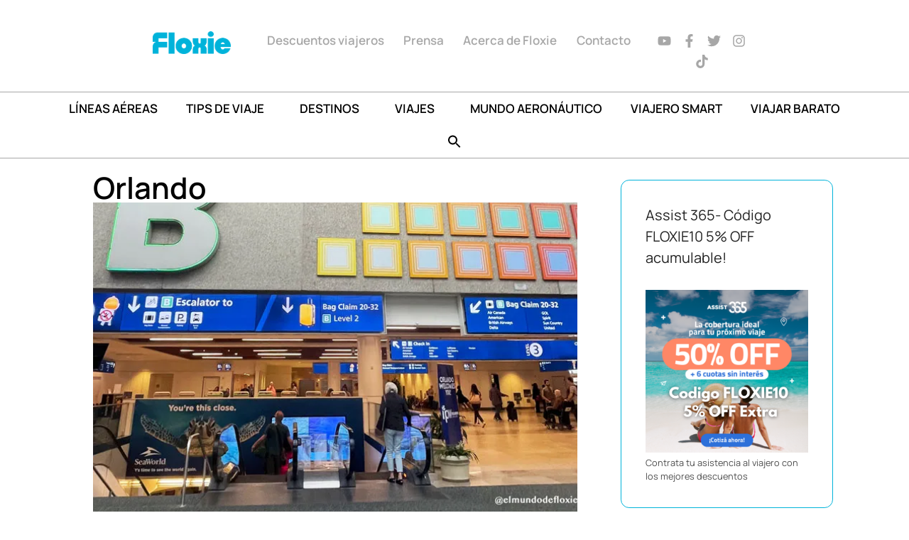

--- FILE ---
content_type: text/html; charset=UTF-8
request_url: https://floxie.com.ar/tag/orlando/
body_size: 23255
content:
<!DOCTYPE html>
<html lang="es">
<head>
	<meta charset="UTF-8">
	<meta name='robots' content='index, follow, max-image-preview:large, max-snippet:-1, max-video-preview:-1' />
<meta name="viewport" content="width=device-width, initial-scale=1">
	<!-- This site is optimized with the Yoast SEO plugin v26.5 - https://yoast.com/wordpress/plugins/seo/ -->
	<title>Orlando archivos - El mundo de Floxie</title>
	<link rel="canonical" href="https://floxie.com.ar/tag/orlando/" />
	<meta property="og:locale" content="es_ES" />
	<meta property="og:type" content="article" />
	<meta property="og:title" content="Orlando archivos - El mundo de Floxie" />
	<meta property="og:url" content="https://floxie.com.ar/tag/orlando/" />
	<meta property="og:site_name" content="El mundo de Floxie" />
	<meta property="og:image" content="https://i0.wp.com/floxie.com.ar/wp-content/uploads/2018/01/unmaskingfloxie-1.jpg?fit=800%2C450&ssl=1" />
	<meta property="og:image:width" content="800" />
	<meta property="og:image:height" content="450" />
	<meta property="og:image:type" content="image/jpeg" />
	<meta name="twitter:card" content="summary_large_image" />
	<meta name="twitter:site" content="@floxie10" />
	<script type="application/ld+json" class="yoast-schema-graph">{"@context":"https://schema.org","@graph":[{"@type":"CollectionPage","@id":"https://floxie.com.ar/tag/orlando/","url":"https://floxie.com.ar/tag/orlando/","name":"Orlando archivos - El mundo de Floxie","isPartOf":{"@id":"https://floxie.com.ar/#website"},"primaryImageOfPage":{"@id":"https://floxie.com.ar/tag/orlando/#primaryimage"},"image":{"@id":"https://floxie.com.ar/tag/orlando/#primaryimage"},"thumbnailUrl":"https://i0.wp.com/floxie.com.ar/wp-content/uploads/2022/06/ustravelliftcovidrequirements.jpg?fit=800%2C450&ssl=1","breadcrumb":{"@id":"https://floxie.com.ar/tag/orlando/#breadcrumb"},"inLanguage":"es"},{"@type":"ImageObject","inLanguage":"es","@id":"https://floxie.com.ar/tag/orlando/#primaryimage","url":"https://i0.wp.com/floxie.com.ar/wp-content/uploads/2022/06/ustravelliftcovidrequirements.jpg?fit=800%2C450&ssl=1","contentUrl":"https://i0.wp.com/floxie.com.ar/wp-content/uploads/2022/06/ustravelliftcovidrequirements.jpg?fit=800%2C450&ssl=1","width":800,"height":450},{"@type":"BreadcrumbList","@id":"https://floxie.com.ar/tag/orlando/#breadcrumb","itemListElement":[{"@type":"ListItem","position":1,"name":"Portada","item":"https://floxie.com.ar/"},{"@type":"ListItem","position":2,"name":"Orlando"}]},{"@type":"WebSite","@id":"https://floxie.com.ar/#website","url":"https://floxie.com.ar/","name":"El mundo de Floxie","description":"Guía para el viajero ilustrado","publisher":{"@id":"https://floxie.com.ar/#/schema/person/d0613284424f97f9adba6b61d0a78ada"},"potentialAction":[{"@type":"SearchAction","target":{"@type":"EntryPoint","urlTemplate":"https://floxie.com.ar/?s={search_term_string}"},"query-input":{"@type":"PropertyValueSpecification","valueRequired":true,"valueName":"search_term_string"}}],"inLanguage":"es"},{"@type":["Person","Organization"],"@id":"https://floxie.com.ar/#/schema/person/d0613284424f97f9adba6b61d0a78ada","name":"Floxie","image":{"@type":"ImageObject","inLanguage":"es","@id":"https://floxie.com.ar/#/schema/person/image/","url":"https://i0.wp.com/floxie.com.ar/wp-content/uploads/2024/11/Capa_1.png?fit=263%2C77&ssl=1","contentUrl":"https://i0.wp.com/floxie.com.ar/wp-content/uploads/2024/11/Capa_1.png?fit=263%2C77&ssl=1","width":263,"height":77,"caption":"Floxie"},"logo":{"@id":"https://floxie.com.ar/#/schema/person/image/"},"description":"Hola! Soy Floxie, bienvenidos a mi mundo. Viajante, fotógrafa, curiosa, Aviation Geek. Los viajes acumulados son mi único capital. Salgan a descubrir el mundo! Es la única forma de descubrirse a uno mismo. Felices viajes lectores!","sameAs":["https://floxie.com.ar","https://www.facebook.com/elblogdelmundodefloxie","http://instagram.com/floxie10","https://x.com/floxie10","https://www.youtube.com/channel/UCFRU1dZOwbhP4UDByLoQaEQ"]}]}</script>
	<!-- / Yoast SEO plugin. -->


<link rel='dns-prefetch' href='//static.addtoany.com' />
<link rel='dns-prefetch' href='//stats.wp.com' />
<link href='https://fonts.gstatic.com' crossorigin rel='preconnect' />
<link href='https://fonts.googleapis.com' crossorigin rel='preconnect' />
<link rel='preconnect' href='//c0.wp.com' />
<link rel='preconnect' href='//i0.wp.com' />
<link rel="alternate" type="application/rss+xml" title="El mundo de Floxie &raquo; Feed" href="https://floxie.com.ar/feed/" />
<link rel="alternate" type="application/rss+xml" title="El mundo de Floxie &raquo; Feed de los comentarios" href="https://floxie.com.ar/comments/feed/" />
<link rel="alternate" type="application/rss+xml" title="El mundo de Floxie &raquo; Etiqueta Orlando del feed" href="https://floxie.com.ar/tag/orlando/feed/" />
<style id='wp-img-auto-sizes-contain-inline-css'>
img:is([sizes=auto i],[sizes^="auto," i]){contain-intrinsic-size:3000px 1500px}
/*# sourceURL=wp-img-auto-sizes-contain-inline-css */
</style>
<style id='wp-emoji-styles-inline-css'>

	img.wp-smiley, img.emoji {
		display: inline !important;
		border: none !important;
		box-shadow: none !important;
		height: 1em !important;
		width: 1em !important;
		margin: 0 0.07em !important;
		vertical-align: -0.1em !important;
		background: none !important;
		padding: 0 !important;
	}
/*# sourceURL=wp-emoji-styles-inline-css */
</style>
<link rel='stylesheet' id='wp-block-library-css' href='https://c0.wp.com/c/6.9/wp-includes/css/dist/block-library/style.min.css' media='all' />
<style id='classic-theme-styles-inline-css'>
/*! This file is auto-generated */
.wp-block-button__link{color:#fff;background-color:#32373c;border-radius:9999px;box-shadow:none;text-decoration:none;padding:calc(.667em + 2px) calc(1.333em + 2px);font-size:1.125em}.wp-block-file__button{background:#32373c;color:#fff;text-decoration:none}
/*# sourceURL=/wp-includes/css/classic-themes.min.css */
</style>
<style id='mailster-form-style-inline-css'>
html.mailster-form-active,html.mailster-form-active body{overflow:hidden}body.single-mailster-form #wpadminbar,body.single-mailster-form #wpadminbar *{_visibility:visible}body.single-mailster-form:after,body.single-mailster-form:before{display:none}body.single-mailster-form>*{display:none!important}body.single-mailster-form{background:none;overflow:hidden}body.single-mailster-form .mailster-block-form-type-content:not(.foo){align-items:center;inset:0;bottom:0;display:flex!important;height:100%!important;justify-items:center;left:0;margin:0!important;max-height:100%!important;max-width:100%!important;overflow:auto;position:fixed;right:0;top:0;visibility:visible;width:100%!important;z-index:99998}body.single-mailster-form .mailster-block-form-type-content:not(.foo) form{background-color:#fff}body.single-mailster-form .mailster-block-form-type-content *{visibility:visible}.mailster-block-form-type-bar,.mailster-block-form-type-popup,.mailster-block-form-type-side{display:none;inset:0;bottom:0;height:100%!important;justify-content:center;left:0;margin:0!important;max-height:100%!important;max-width:100%!important;overflow:auto;pointer-events:none;position:fixed;right:0;top:0;visibility:visible;width:100%!important;z-index:99998}.mailster-block-form-type-bar .mailster-block-form,.mailster-block-form-type-popup .mailster-block-form,.mailster-block-form-type-side .mailster-block-form{background-color:#fff;max-width:98vw;width:50vw}.mailster-block-form-type-popup{bottom:0;left:0;right:0;top:0}.mailster-block-form-type-bar{background-color:#fff;bottom:unset}@media only screen and (min-width:1400px){.mailster-block-form-type-bar .mailster-block-form,.mailster-block-form-type-popup .mailster-block-form{max-width:900px}}@media only screen and (max-width:800px){.mailster-block-form-type-bar .mailster-block-form,.mailster-block-form-type-popup .mailster-block-form{max-height:100%;max-height:-webkit-fill-available;width:70vw}.wp-block-mailster-form-outside-wrapper form.wp-block-mailster-form-wrapper.mailster-block-form{flex-basis:100%;max-width:98vw;max-width:min(98vw,560px)}}@media only screen and (max-width:400px){.mailster-block-form-type-bar .mailster-block-form,.mailster-block-form-type-popup .mailster-block-form{width:95vw}}.mailster-block-form-type-popup{align-items:center;justify-content:center}.mailster-block-form-type-popup.active{display:flex;pointer-events:inherit}.mailster-block-form-type-bar.active{top:0}.mailster-block-form-type-bar.active,.mailster-block-form-type-side.active{display:flex;left:0;opacity:1;pointer-events:inherit;right:0;visibility:visible}.mailster-block-form-type-side.active{align-items:flex-end;bottom:0;justify-content:flex-end;pointer-events:none;position:fixed}.mailster-block-form-type-bar .mailster-block-form{width:100vw}.mailster-block-form-type-popup{background-color:rgba(0,0,0,.6);outline:none}@supports((-webkit-backdrop-filter:blur(6px)) or (backdrop-filter:blur(6px))){.mailster-block-form-type-popup{-webkit-backdrop-filter:blur(6px);backdrop-filter:blur(6px)}}.mailster-block-form-type-content .mailster-block-form-close,.mailster-block-form-type-content .mailster-block-form-inner-close,.mailster-block-form-type-other .mailster-block-form-close,.mailster-block-form-type-other .mailster-block-form-inner-close{display:none}.mailster-block-form-type-popup .mailster-block-form-close{transform:translate(100%) scale(.8)}.mailster-block-form-type-bar .mailster-block-form-close{transform:translate(150%,120%)}.mailster-block-form-type-side .mailster-block-form-close{left:0;right:auto;transform:translate(-50%,-50%)}@media only screen and (max-width:800px){.mailster-block-form-type-popup .mailster-block-form-close{opacity:1;transform:translate(-20%,20%) scale(.8)}.mailster-block-form-type-popup .mailster-block-form-close svg path{stroke-width:10px;fill:#fff;stroke:rgba(0,0,0,.8)}.is-light-bg.mailster-block-form-type-popup .mailster-block-form-close svg path{fill:#000;stroke:hsla(0,0%,100%,.8)}}@media only screen and (max-width:400px){.mailster-block-form-type-popup .mailster-block-form-close{height:30px;width:30px}}.wp-block-mailster-form-outside-wrapper-placeholder form:before{_background-color:#fff!important}.wp-block-mailster-form-outside-wrapper.mailster-block-form-type-content{margin-bottom:1em}.wp-block-mailster-form-outside-wrapper.active,.wp-block-mailster-form-outside-wrapper.mailster-block-form-type-content,.wp-block-mailster-form-outside-wrapper.mailster-block-form-type-other{display:flex}.wp-block-mailster-form-wrapper:before{background-repeat:no-repeat;bottom:0;left:0;position:absolute;right:0;top:0;z-index:-1}.mailster-block-form.wp-block-mailster-form-wrapper{flex-basis:100%;position:relative}.mailster-block-form.wp-block-mailster-form-wrapper h1,.mailster-block-form.wp-block-mailster-form-wrapper h2,.mailster-block-form.wp-block-mailster-form-wrapper h3,.mailster-block-form.wp-block-mailster-form-wrapper h4,.mailster-block-form.wp-block-mailster-form-wrapper h5,.mailster-block-form.wp-block-mailster-form-wrapper h6,.mailster-block-form.wp-block-mailster-form-wrapper ol,.mailster-block-form.wp-block-mailster-form-wrapper p,.mailster-block-form.wp-block-mailster-form-wrapper ul{font-weight:400;margin:0;overflow-wrap:break-word;padding:0;width:100%}.mailster-block-form.wp-block-mailster-form-wrapper ol,.mailster-block-form.wp-block-mailster-form-wrapper ul{list-style:none}.wp-block-mailster-form-outside-wrapper:not(.mailster-block-form-type-content) .mailster-block-form-inner{max-height:98vh;max-width:98vw;overflow-y:auto;scrollbar-width:none}.wp-block-mailster-form-outside-wrapper:not(.mailster-block-form-type-content) .wp-block-mailster-form-wrapper.loading .mailster-block-form-inner{overflow:unset}.wp-block-mailster-form-outside-wrapper:not(.mailster-block-form-type-content) .mailster-block-form-inner::-webkit-scrollbar{display:none}.mailster-block-form.wp-block-mailster-form-wrapper .mailster-block-form-inner,.mailster-block-form.wp-block-mailster-form-wrapper .mailster-block-form-inner .wp-block-column,.mailster-block-form.wp-block-mailster-form-wrapper .mailster-block-form-inner .wp-block-group__inner-container{align-items:flex-end;display:flex;flex-basis:100%;flex-grow:0;_flex-shrink:0;flex-wrap:wrap;justify-content:space-between;pointer-events:all;position:relative;text-align:left}.mailster-block-form.wp-block-mailster-form-wrapper .mailster-block-form-inner>*{width:100%}.mailster-block-form.wp-block-mailster-form-wrapper .mailster-block-form-inner>div{position:relative}.mailster-block-form.wp-block-mailster-form-wrapper .mailster-block-form-inner fieldset{border:0;margin:0;min-width:0;padding:0}.mailster-block-form.wp-block-mailster-form-wrapper .mailster-block-form-inner fieldset legend{display:none}.mailster-block-form.wp-block-mailster-form-wrapper .mailster-block-form-inner .wp-block-spacer{min-width:1px}.mailster-block-form.wp-block-mailster-form-wrapper .mailster-block-form-inner .mailster-show-label legend{display:block}.mailster-block-form.wp-block-mailster-form-wrapper .mailster-block-form-inner .wp-block.wp-block.wp-block.wp-block.wp-block:not(.mailster-wrapper){margin:0;max-width:100%;width:100%}.mailster-block-form.wp-block-mailster-form-wrapper .mailster-block-form-inner .mailster-block-form-inner-close{cursor:pointer}.mailster-block-form.wp-block-mailster-form-wrapper .mailster-block-form-inner .submit-button{cursor:pointer;display:inline-block;text-decoration:none;width:100%}.mailster-block-form.wp-block-mailster-form-wrapper .mailster-block-form-inner .mailster-block-form-info>div{box-sizing:border-box;margin-bottom:0;padding:.5rem 1rem}.mailster-block-form.wp-block-mailster-form-wrapper .mailster-block-form-inner .wp-block-columns{gap:0;margin:0;padding:0}.mailster-block-form.wp-block-mailster-form-wrapper .mailster-block-form-inner .wp-block-columns .wp-block-column{align-items:inherit;gap:0}.mailster-block-form.wp-block-mailster-form-wrapper .mailster-block-form-inner .wp-block-columns .wp-block-column.is-vertically-aligned-top{align-self:flex-start}.mailster-block-form.wp-block-mailster-form-wrapper .mailster-block-form-inner .wp-block-columns .wp-block-column.is-vertically-aligned-center{align-self:center}.mailster-block-form.wp-block-mailster-form-wrapper .mailster-block-form-inner .wp-block-columns .wp-block-column.is-vertically-aligned-bottom{align-self:flex-end}.mailster-block-form.wp-block-mailster-form-wrapper .mailster-block-form-inner .wp-block-columns .wp-block-cover{flex-basis:100%;min-height:430px}.mailster-block-form.wp-block-mailster-form-wrapper .mailster-block-form-inner .wp-block-group{align-content:space-around;gap:0;margin:0;padding:0}.mailster-block-form.wp-block-mailster-form-wrapper .mailster-block-form-inner .wp-block-group .wp-block-group__inner-container{gap:0}.mailster-block-form.wp-block-mailster-form-wrapper .mailster-block-form-inner .wp-block-group .wp-block-cover{min-height:430px}.mailster-block-form.wp-block-mailster-form-wrapper .mailster-block-form-inner .mailster-wrapper{align-self:baseline;display:flex;display:inline-flex;flex-wrap:wrap;margin:0;max-width:100%;position:relative;width:100%}.mailster-block-form.wp-block-mailster-form-wrapper .mailster-block-form-inner .mailster-wrapper input.input,.mailster-block-form.wp-block-mailster-form-wrapper .mailster-block-form-inner .mailster-wrapper input[type=submit],.mailster-block-form.wp-block-mailster-form-wrapper .mailster-block-form-inner .mailster-wrapper select.input,.mailster-block-form.wp-block-mailster-form-wrapper .mailster-block-form-inner .mailster-wrapper textarea.input{box-sizing:content-box;box-sizing:border-box;margin:0;max-width:100%;text-overflow:ellipsis;width:120%;width:100%}.mailster-block-form.wp-block-mailster-form-wrapper .mailster-block-form-inner .mailster-wrapper input[type=submit]{_-webkit-appearance:none;_-moz-appearance:none;_appearance:none;font:inherit}.mailster-block-form.wp-block-mailster-form-wrapper .mailster-block-form-inner .mailster-wrapper ::-webkit-datetime-edit{line-height:.9em;line-height:155%;overflow:visible}.mailster-block-form.wp-block-mailster-form-wrapper .mailster-block-form-inner .mailster-wrapper .mailster-wrapper-options{display:block}.mailster-block-form.wp-block-mailster-form-wrapper .mailster-block-form-inner .mailster-wrapper._mailster-wrapper-type-submit{margin:0}.mailster-block-form.wp-block-mailster-form-wrapper .mailster-block-form-inner .mailster-wrapper:last-child{margin-bottom:0}.mailster-block-form-close{animation:mailster-showlate 1.5s linear 1;background:none!important;border:none;cursor:pointer;height:25px;opacity:.5;padding:0;position:absolute;right:0;text-decoration:none;top:0;transition:all .2s;-webkit-user-select:none;-moz-user-select:none;user-select:none;width:25px;z-index:1000}.mailster-block-form-close svg{height:100%;overflow:visible;paint-order:stroke;width:100%}.mailster-block-form-close svg path{fill:#000}.is-dark-bg .mailster-block-form-close svg path{fill:#fff}.is-light-bg .mailster-block-form-close svg path{fill:#000}.mailster-block-form-close:focus,.mailster-block-form-close:hover{opacity:1;outline-offset:unset}.mailster-block-form{max-width:100vw;position:relative;z-index:1}.mailster-block-form .mailster-block-form-info{display:none;flex-basis:100%;max-width:100%;transition:all 2.2s}.mailster-block-form .mailster-block-form-info .mailster-block-form-info-extra span{display:block}.mailster-block-form .mailster-block-form-info.is-error,.mailster-block-form .mailster-block-form-info.is-success{animation:mailster-info .2s ease-in-out 1;display:block}.mailster-block-form .mailster-block-form-info .mailster-block-form-info-error,.mailster-block-form .mailster-block-form-info .mailster-block-form-info-success{display:none}.mailster-block-form .mailster-block-form-info.is-error .mailster-block-form-info-error,.mailster-block-form .mailster-block-form-info.is-success .mailster-block-form-info-success{display:block}.mailster-block-form .mailster-block-form-info-success{background-color:#6fbf4d;background-color:var(--mailster--color--success-background,#6fbf4d);color:#fff;color:var(--mailster--color--success,#fff)}.mailster-block-form .mailster-block-form-info-error{background-color:#bf4d4d;background-color:var(--mailster--color--error-background,#bf4d4d);color:#fff;color:var(--mailster--color--error,#fff)}.mailster-block-form .mailster-wrapper.is-error input,.mailster-block-form .mailster-wrapper.is-error select,.mailster-block-form .mailster-wrapper.is-error textarea{border-color:var(--mailster--color--error-background,#bf4d4d);outline:2px solid var(--mailster--color--error-background,#bf4d4d);outline-offset:-2px}.mailster-block-form .mailster-wrapper-required.mailster-wrapper-asterisk label.mailster-label:after{color:#bf4d4d;color:var(--wp--preset--color--vivid-red,#bf4d4d);content:"*";display:inline-block;padding-left:.2rem;padding-right:.2rem}.mailster-block-form .mailster-wrapper-required.mailster-wrapper-asterisk .mailster-group-radio label.mailster-label:after{_content:"";display:none}.mailster-block-form label.mailster-label{align-items:center;display:flex;margin:initial}.mailster-block-form .mailster-wrapper-inline.mailster-wrapper-type-textarea label.mailster-label{align-items:baseline;top:.6em}.mailster-block-form .mailster-wrapper.mailster-wrapper-type-textarea textarea{max-height:100vh;min-height:4em;resize:vertical}.mailster-block-form .mailster-wrapper-inline label.mailster-label{align-items:center;bottom:0;left:0;overflow:hidden;padding-left:1rem;padding-right:1rem;pointer-events:none;position:absolute;right:0;text-overflow:ellipsis;top:0;white-space:nowrap}.mailster-block-form .mailster-wrapper-inline input.input:not(:-moz-placeholder-shown)+label.mailster-label,.mailster-block-form .mailster-wrapper-inline textarea.input:not(:-moz-placeholder-shown)+label.mailster-label{display:none}.mailster-block-form .mailster-wrapper-inline input.input:focus+label.mailster-label,.mailster-block-form .mailster-wrapper-inline input.input:not(:placeholder-shown)+label.mailster-label,.mailster-block-form .mailster-wrapper-inline textarea.input:focus+label.mailster-label,.mailster-block-form .mailster-wrapper-inline textarea.input:not(:placeholder-shown)+label.mailster-label{display:none}.mailster-block-form .mailster-wrapper-inline textarea.input input.input::-moz-placeholder,.mailster-block-form .mailster-wrapper-inline textarea.input::-moz-placeholder{visibility:hidden}.mailster-block-form .mailster-wrapper-inline textarea.input input.input::placeholder,.mailster-block-form .mailster-wrapper-inline textarea.input::placeholder{visibility:hidden}.mailster-block-form .mailster-wrapper-inline input.input::-moz-placeholder,.mailster-block-form .mailster-wrapper-inline textarea.input::-moz-placeholder{color:transparent}.mailster-block-form .mailster-wrapper-inline input.input::placeholder,.mailster-block-form .mailster-wrapper-inline textarea.input::placeholder{color:transparent}.mailster-block-form .mailster-wrapper-inline.mailster-wrapper-type-radio label.mailster-label{display:none}.mailster-block-form .mailster-wrapper-type-radio label{_white-space:nowrap}.mailster-block-form .mailster-wrapper-inline.mailster-wrapper-type-dropdown label.mailster-label{display:none}.mailster-block-form .mailster-group{display:flex;_flex-wrap:wrap}.mailster-block-form .mailster-group .mailster-label{cursor:pointer;display:initial;margin:0;padding-left:.5rem;padding-right:.5rem;vertical-align:baseline}.mailster-block-form .mailster-label+.mailster-group{_padding-left:1rem;_padding-right:1rem}.mailster-block-form .mailster-wrapper .mailster-group{align-items:center;_display:block;_padding-right:.5em}.mailster-block-form .mailster-wrapper .mailster-group input{flex-shrink:0}.mailster-block-form .mailster-wrapper-is-vertical .mailster-group{align-items:center;padding-left:inherit;padding-right:inherit;_width:100%}.mailster-block-form .mailster-wrapper-is-vertical>fieldset{display:flex}.mailster-block-form .mailster-block-form-inner .mailster-wrapper-label-align-left,.mailster-block-form .mailster-block-form-inner .mailster-wrapper-label-align-left label.mailster-label{justify-content:flex-start}.mailster-block-form .mailster-block-form-inner .mailster-wrapper-label-align-left .submit-button{text-align:left}.mailster-block-form .mailster-block-form-inner .mailster-wrapper-label-align-center,.mailster-block-form .mailster-block-form-inner .mailster-wrapper-label-align-center label.mailster-label{justify-content:center}.mailster-block-form .mailster-block-form-inner .mailster-wrapper-label-align-center .submit-button{text-align:center}.mailster-block-form .mailster-block-form-inner .mailster-wrapper-label-align-right,.mailster-block-form .mailster-block-form-inner .mailster-wrapper-label-align-right label.mailster-label{justify-content:flex-end}.mailster-block-form .mailster-block-form-inner .mailster-wrapper-label-align-right .submit-button{text-align:right}.mailster-block-form .mailster-block-form-inner .mailster-wrapper.mailster-wrapper-justify-left{margin-right:auto}.mailster-block-form .mailster-block-form-inner .mailster-wrapper.mailster-wrapper-justify-center{margin-left:auto;margin-right:auto}.mailster-block-form .mailster-block-form-inner .mailster-wrapper.mailster-wrapper-justify-right{margin-left:auto}.mailster-block-form .mailster-block-form-inner .mailster-wrapper-align-left .input{text-align:left}.mailster-block-form .mailster-block-form-inner .mailster-wrapper-align-left .mailster-group{justify-content:flex-start}.mailster-block-form .mailster-block-form-inner .mailster-wrapper-align-left .submit-button{text-align:left}.mailster-block-form .mailster-block-form-inner .mailster-wrapper-align-center .input{text-align:center}.mailster-block-form .mailster-block-form-inner .mailster-wrapper-align-center .mailster-group{justify-content:center}.mailster-block-form .mailster-block-form-inner .mailster-wrapper-align-center .submit-button{text-align:center}.mailster-block-form .mailster-block-form-inner .mailster-wrapper-align-right .input{text-align:right}.mailster-block-form .mailster-block-form-inner .mailster-wrapper-align-right .mailster-group{justify-content:flex-end}.mailster-block-form .mailster-block-form-inner .mailster-wrapper-align-right .submit-button{text-align:right}.mailster-block-form .mailster-wrapper-is-vertical .mailster-group>label,.mailster-block-form .mailster-wrapper-is-vertical .mailster-label{_width:100%}.mailster-block-form .mailster-wrapper input[type=checkbox],.mailster-block-form .mailster-wrapper input[type=radio]{margin:initial;vertical-align:middle}.mailster-block-form .mailster-wrapper span{_padding-left:.5rem;_padding-right:.5rem;_vertical-align:middle}.mailster-block-form .mailster-wrapper.wp-block-mailster-gdpr{align-items:center}.mailster-block-form .mailster-wrapper-type-radio label.mailster-label{width:100%}@media only screen and (max-width:400px){.mailster-block-form.wp-block-mailster-form-wrapper .mailster-wrapper{min-width:100%}}.mailster-block-form.has-errors .mailster-block-form-inner .mailster-block-form-info{height:auto;transform:scale(1)}.mailster-block-form.has-errors .mailster-block-form-inner .mailster-block-form-info .mailster-block-form-info-error{display:block}.mailster-block-form.has-errors .mailster-block-form-inner .is-error{animation:mailster-shake .3s linear 1}@media(prefers-reduced-motion){.mailster-block-form.has-errors .mailster-block-form-inner .is-error{animation:none}}.mailster-block-form.has-success .mailster-block-form-inner .mailster-block-form-info{height:auto;transform:scale(1)}.mailster-block-form.has-success .mailster-block-form-inner .mailster-block-form-info .mailster-block-form-info-success{display:block}.mailster-block-form.completed .mailster-block-form-inner .mailster-wrapper:not(.wp-block-mailster-messages){opacity:.8;pointer-events:none}.mailster-block-form.wp-block-mailster-form-wrapper{transition:transform .1s}.mailster-block-form.wp-block-mailster-form-wrapper.loading:not(.silent){__transform:scale(.98);_opacity:.8}.mailster-block-form.wp-block-mailster-form-wrapper.loading .wp-block-mailster-field-submit:before{animation:mailster-loading 5.5s linear infinite;background-image:linear-gradient(45deg,hsla(0,0%,98%,0) 25%,hsla(0,0%,88%,.145) 0,hsla(0,0%,88%,.145) 50%,hsla(0,0%,98%,0) 0,hsla(0,0%,98%,0) 75%,hsla(0,0%,88%,.145) 0,hsla(0,0%,88%,.145));background-size:56.57px 56.57px;content:"";height:100%;pointer-events:none;position:absolute;width:100%;z-index:1}@keyframes mailster-loading{0%{background-position:800px 0}}.wp-block-mailster-form-outside-wrapper.closing{opacity:0;pointer-events:none;transition:opacity 1s}.wp-block-mailster-form-outside-wrapper.closing .mailster-block-form{opacity:0;transition:opacity .1s}.wp-block-mailster-form-outside-wrapper.has-animation{animation:mailster-fadein .2s ease-in-out 1}.wp-block-mailster-form-outside-wrapper.has-animation.animation-fadein .mailster-block-form{animation:mailster-fadein 1s ease-in-out 1}.wp-block-mailster-form-outside-wrapper.has-animation.animation-shake .mailster-block-form{animation:mailster-shake .5s ease-in-out 1}.wp-block-mailster-form-outside-wrapper.has-animation.animation-heartbeat .mailster-block-form{animation:mailster-heartbeat 1s ease-in-out 1}.wp-block-mailster-form-outside-wrapper.has-animation.animation-swing .mailster-block-form{animation:mailster-swing 1s ease-in-out 1;transform-origin:top center}.wp-block-mailster-form-outside-wrapper.has-animation.animation-tada .mailster-block-form{animation:mailster-tada 1s ease-in-out 1}.wp-block-mailster-form-outside-wrapper.has-animation.animation-wobble .mailster-block-form{animation:mailster-wobble .8s ease-in-out 1}@media(prefers-reduced-motion){.wp-block-mailster-form-outside-wrapper.has-animation .mailster-block-form{animation:none!important}}@keyframes mailster-info{0%{opacity:0;transform:scale(.8)}to{opacity:1;transform:scale(1)}}@keyframes mailster-fadein{0%{opacity:0}to{opacity:1}}@keyframes mailster-showlate{0%,90%{opacity:0}to{opacity:.5}}@keyframes mailster-shake{0%,to{transform:translateZ(0)}10%,50%,90%{transform:translate3d(-6px,0,0)}30%,70%{transform:translate3d(6px,0,0)}}@keyframes mailster-swing{20%{transform:rotate(15deg)}40%{transform:rotate(-10deg)}60%{transform:rotate(5deg)}80%{transform:rotate(-5deg)}to{transform:rotate(0deg)}}@keyframes mailster-heartbeat{0%,28%,70%{transform:scale(1)}14%,42%{transform:scale(1.1)}}@keyframes mailster-tada{0%{transform:scaleX(1)}10%,20%{transform:scale3d(.9,.9,.9) rotate(-3deg)}30%,50%,70%,90%{transform:scale3d(1.1,1.1,1.1) rotate(3deg)}40%,60%,80%{transform:scale3d(1.1,1.1,1.1) rotate(-3deg)}to{transform:scaleX(1)}}@keyframes mailster-wobble{0%{transform:translateZ(0)}15%{transform:translate3d(-25%,0,0) rotate(-5deg)}30%{transform:translate3d(20%,0,0) rotate(3deg)}45%{transform:translate3d(-15%,0,0) rotate(-3deg)}60%{transform:translate3d(10%,0,0) rotate(2deg)}75%{transform:translate3d(-5%,0,0) rotate(-1deg)}to{transform:translateZ(0)}}

/*# sourceURL=https://floxie.com.ar/wp-content/plugins/mailster/build/form/style-index.css */
</style>
<link rel='stylesheet' id='mediaelement-css' href='https://c0.wp.com/c/6.9/wp-includes/js/mediaelement/mediaelementplayer-legacy.min.css' media='all' />
<link rel='stylesheet' id='wp-mediaelement-css' href='https://c0.wp.com/c/6.9/wp-includes/js/mediaelement/wp-mediaelement.min.css' media='all' />
<style id='jetpack-sharing-buttons-style-inline-css'>
.jetpack-sharing-buttons__services-list{display:flex;flex-direction:row;flex-wrap:wrap;gap:0;list-style-type:none;margin:5px;padding:0}.jetpack-sharing-buttons__services-list.has-small-icon-size{font-size:12px}.jetpack-sharing-buttons__services-list.has-normal-icon-size{font-size:16px}.jetpack-sharing-buttons__services-list.has-large-icon-size{font-size:24px}.jetpack-sharing-buttons__services-list.has-huge-icon-size{font-size:36px}@media print{.jetpack-sharing-buttons__services-list{display:none!important}}.editor-styles-wrapper .wp-block-jetpack-sharing-buttons{gap:0;padding-inline-start:0}ul.jetpack-sharing-buttons__services-list.has-background{padding:1.25em 2.375em}
/*# sourceURL=https://floxie.com.ar/wp-content/plugins/jetpack/_inc/blocks/sharing-buttons/view.css */
</style>
<style id='global-styles-inline-css'>
:root{--wp--preset--aspect-ratio--square: 1;--wp--preset--aspect-ratio--4-3: 4/3;--wp--preset--aspect-ratio--3-4: 3/4;--wp--preset--aspect-ratio--3-2: 3/2;--wp--preset--aspect-ratio--2-3: 2/3;--wp--preset--aspect-ratio--16-9: 16/9;--wp--preset--aspect-ratio--9-16: 9/16;--wp--preset--color--black: #000000;--wp--preset--color--cyan-bluish-gray: #abb8c3;--wp--preset--color--white: #ffffff;--wp--preset--color--pale-pink: #f78da7;--wp--preset--color--vivid-red: #cf2e2e;--wp--preset--color--luminous-vivid-orange: #ff6900;--wp--preset--color--luminous-vivid-amber: #fcb900;--wp--preset--color--light-green-cyan: #7bdcb5;--wp--preset--color--vivid-green-cyan: #00d084;--wp--preset--color--pale-cyan-blue: #8ed1fc;--wp--preset--color--vivid-cyan-blue: #0693e3;--wp--preset--color--vivid-purple: #9b51e0;--wp--preset--color--contrast: var(--contrast);--wp--preset--color--contrast-2: var(--contrast-2);--wp--preset--color--contrast-3: var(--contrast-3);--wp--preset--color--base: var(--base);--wp--preset--color--base-2: var(--base-2);--wp--preset--color--base-3: var(--base-3);--wp--preset--color--accent: var(--accent);--wp--preset--gradient--vivid-cyan-blue-to-vivid-purple: linear-gradient(135deg,rgb(6,147,227) 0%,rgb(155,81,224) 100%);--wp--preset--gradient--light-green-cyan-to-vivid-green-cyan: linear-gradient(135deg,rgb(122,220,180) 0%,rgb(0,208,130) 100%);--wp--preset--gradient--luminous-vivid-amber-to-luminous-vivid-orange: linear-gradient(135deg,rgb(252,185,0) 0%,rgb(255,105,0) 100%);--wp--preset--gradient--luminous-vivid-orange-to-vivid-red: linear-gradient(135deg,rgb(255,105,0) 0%,rgb(207,46,46) 100%);--wp--preset--gradient--very-light-gray-to-cyan-bluish-gray: linear-gradient(135deg,rgb(238,238,238) 0%,rgb(169,184,195) 100%);--wp--preset--gradient--cool-to-warm-spectrum: linear-gradient(135deg,rgb(74,234,220) 0%,rgb(151,120,209) 20%,rgb(207,42,186) 40%,rgb(238,44,130) 60%,rgb(251,105,98) 80%,rgb(254,248,76) 100%);--wp--preset--gradient--blush-light-purple: linear-gradient(135deg,rgb(255,206,236) 0%,rgb(152,150,240) 100%);--wp--preset--gradient--blush-bordeaux: linear-gradient(135deg,rgb(254,205,165) 0%,rgb(254,45,45) 50%,rgb(107,0,62) 100%);--wp--preset--gradient--luminous-dusk: linear-gradient(135deg,rgb(255,203,112) 0%,rgb(199,81,192) 50%,rgb(65,88,208) 100%);--wp--preset--gradient--pale-ocean: linear-gradient(135deg,rgb(255,245,203) 0%,rgb(182,227,212) 50%,rgb(51,167,181) 100%);--wp--preset--gradient--electric-grass: linear-gradient(135deg,rgb(202,248,128) 0%,rgb(113,206,126) 100%);--wp--preset--gradient--midnight: linear-gradient(135deg,rgb(2,3,129) 0%,rgb(40,116,252) 100%);--wp--preset--font-size--small: 13px;--wp--preset--font-size--medium: 20px;--wp--preset--font-size--large: 36px;--wp--preset--font-size--x-large: 42px;--wp--preset--spacing--20: 0.44rem;--wp--preset--spacing--30: 0.67rem;--wp--preset--spacing--40: 1rem;--wp--preset--spacing--50: 1.5rem;--wp--preset--spacing--60: 2.25rem;--wp--preset--spacing--70: 3.38rem;--wp--preset--spacing--80: 5.06rem;--wp--preset--shadow--natural: 6px 6px 9px rgba(0, 0, 0, 0.2);--wp--preset--shadow--deep: 12px 12px 50px rgba(0, 0, 0, 0.4);--wp--preset--shadow--sharp: 6px 6px 0px rgba(0, 0, 0, 0.2);--wp--preset--shadow--outlined: 6px 6px 0px -3px rgb(255, 255, 255), 6px 6px rgb(0, 0, 0);--wp--preset--shadow--crisp: 6px 6px 0px rgb(0, 0, 0);}:where(.is-layout-flex){gap: 0.5em;}:where(.is-layout-grid){gap: 0.5em;}body .is-layout-flex{display: flex;}.is-layout-flex{flex-wrap: wrap;align-items: center;}.is-layout-flex > :is(*, div){margin: 0;}body .is-layout-grid{display: grid;}.is-layout-grid > :is(*, div){margin: 0;}:where(.wp-block-columns.is-layout-flex){gap: 2em;}:where(.wp-block-columns.is-layout-grid){gap: 2em;}:where(.wp-block-post-template.is-layout-flex){gap: 1.25em;}:where(.wp-block-post-template.is-layout-grid){gap: 1.25em;}.has-black-color{color: var(--wp--preset--color--black) !important;}.has-cyan-bluish-gray-color{color: var(--wp--preset--color--cyan-bluish-gray) !important;}.has-white-color{color: var(--wp--preset--color--white) !important;}.has-pale-pink-color{color: var(--wp--preset--color--pale-pink) !important;}.has-vivid-red-color{color: var(--wp--preset--color--vivid-red) !important;}.has-luminous-vivid-orange-color{color: var(--wp--preset--color--luminous-vivid-orange) !important;}.has-luminous-vivid-amber-color{color: var(--wp--preset--color--luminous-vivid-amber) !important;}.has-light-green-cyan-color{color: var(--wp--preset--color--light-green-cyan) !important;}.has-vivid-green-cyan-color{color: var(--wp--preset--color--vivid-green-cyan) !important;}.has-pale-cyan-blue-color{color: var(--wp--preset--color--pale-cyan-blue) !important;}.has-vivid-cyan-blue-color{color: var(--wp--preset--color--vivid-cyan-blue) !important;}.has-vivid-purple-color{color: var(--wp--preset--color--vivid-purple) !important;}.has-black-background-color{background-color: var(--wp--preset--color--black) !important;}.has-cyan-bluish-gray-background-color{background-color: var(--wp--preset--color--cyan-bluish-gray) !important;}.has-white-background-color{background-color: var(--wp--preset--color--white) !important;}.has-pale-pink-background-color{background-color: var(--wp--preset--color--pale-pink) !important;}.has-vivid-red-background-color{background-color: var(--wp--preset--color--vivid-red) !important;}.has-luminous-vivid-orange-background-color{background-color: var(--wp--preset--color--luminous-vivid-orange) !important;}.has-luminous-vivid-amber-background-color{background-color: var(--wp--preset--color--luminous-vivid-amber) !important;}.has-light-green-cyan-background-color{background-color: var(--wp--preset--color--light-green-cyan) !important;}.has-vivid-green-cyan-background-color{background-color: var(--wp--preset--color--vivid-green-cyan) !important;}.has-pale-cyan-blue-background-color{background-color: var(--wp--preset--color--pale-cyan-blue) !important;}.has-vivid-cyan-blue-background-color{background-color: var(--wp--preset--color--vivid-cyan-blue) !important;}.has-vivid-purple-background-color{background-color: var(--wp--preset--color--vivid-purple) !important;}.has-black-border-color{border-color: var(--wp--preset--color--black) !important;}.has-cyan-bluish-gray-border-color{border-color: var(--wp--preset--color--cyan-bluish-gray) !important;}.has-white-border-color{border-color: var(--wp--preset--color--white) !important;}.has-pale-pink-border-color{border-color: var(--wp--preset--color--pale-pink) !important;}.has-vivid-red-border-color{border-color: var(--wp--preset--color--vivid-red) !important;}.has-luminous-vivid-orange-border-color{border-color: var(--wp--preset--color--luminous-vivid-orange) !important;}.has-luminous-vivid-amber-border-color{border-color: var(--wp--preset--color--luminous-vivid-amber) !important;}.has-light-green-cyan-border-color{border-color: var(--wp--preset--color--light-green-cyan) !important;}.has-vivid-green-cyan-border-color{border-color: var(--wp--preset--color--vivid-green-cyan) !important;}.has-pale-cyan-blue-border-color{border-color: var(--wp--preset--color--pale-cyan-blue) !important;}.has-vivid-cyan-blue-border-color{border-color: var(--wp--preset--color--vivid-cyan-blue) !important;}.has-vivid-purple-border-color{border-color: var(--wp--preset--color--vivid-purple) !important;}.has-vivid-cyan-blue-to-vivid-purple-gradient-background{background: var(--wp--preset--gradient--vivid-cyan-blue-to-vivid-purple) !important;}.has-light-green-cyan-to-vivid-green-cyan-gradient-background{background: var(--wp--preset--gradient--light-green-cyan-to-vivid-green-cyan) !important;}.has-luminous-vivid-amber-to-luminous-vivid-orange-gradient-background{background: var(--wp--preset--gradient--luminous-vivid-amber-to-luminous-vivid-orange) !important;}.has-luminous-vivid-orange-to-vivid-red-gradient-background{background: var(--wp--preset--gradient--luminous-vivid-orange-to-vivid-red) !important;}.has-very-light-gray-to-cyan-bluish-gray-gradient-background{background: var(--wp--preset--gradient--very-light-gray-to-cyan-bluish-gray) !important;}.has-cool-to-warm-spectrum-gradient-background{background: var(--wp--preset--gradient--cool-to-warm-spectrum) !important;}.has-blush-light-purple-gradient-background{background: var(--wp--preset--gradient--blush-light-purple) !important;}.has-blush-bordeaux-gradient-background{background: var(--wp--preset--gradient--blush-bordeaux) !important;}.has-luminous-dusk-gradient-background{background: var(--wp--preset--gradient--luminous-dusk) !important;}.has-pale-ocean-gradient-background{background: var(--wp--preset--gradient--pale-ocean) !important;}.has-electric-grass-gradient-background{background: var(--wp--preset--gradient--electric-grass) !important;}.has-midnight-gradient-background{background: var(--wp--preset--gradient--midnight) !important;}.has-small-font-size{font-size: var(--wp--preset--font-size--small) !important;}.has-medium-font-size{font-size: var(--wp--preset--font-size--medium) !important;}.has-large-font-size{font-size: var(--wp--preset--font-size--large) !important;}.has-x-large-font-size{font-size: var(--wp--preset--font-size--x-large) !important;}
:where(.wp-block-post-template.is-layout-flex){gap: 1.25em;}:where(.wp-block-post-template.is-layout-grid){gap: 1.25em;}
:where(.wp-block-term-template.is-layout-flex){gap: 1.25em;}:where(.wp-block-term-template.is-layout-grid){gap: 1.25em;}
:where(.wp-block-columns.is-layout-flex){gap: 2em;}:where(.wp-block-columns.is-layout-grid){gap: 2em;}
:root :where(.wp-block-pullquote){font-size: 1.5em;line-height: 1.6;}
/*# sourceURL=global-styles-inline-css */
</style>
<link rel='stylesheet' id='contact-form-7-css' href='https://floxie.com.ar/wp-content/plugins/contact-form-7/includes/css/styles.css?ver=6.1.4' media='all' />
<link rel='stylesheet' id='pafe-extension-style-free-css' href='https://floxie.com.ar/wp-content/plugins/piotnet-addons-for-elementor/assets/css/minify/extension.min.css?ver=2.4.36' media='all' />
<link rel='stylesheet' id='ivory-search-styles-css' href='https://floxie.com.ar/wp-content/plugins/add-search-to-menu/public/css/ivory-search.min.css?ver=5.5.12' media='all' />
<link rel='stylesheet' id='generate-style-css' href='https://floxie.com.ar/wp-content/themes/generatepress/assets/css/main.min.css?ver=3.6.0' media='all' />
<style id='generate-style-inline-css'>
body{background-color:var(--base-2);color:var(--contrast);}a{color:var(--accent);}a{text-decoration:underline;}.entry-title a, .site-branding a, a.button, .wp-block-button__link, .main-navigation a{text-decoration:none;}a:hover, a:focus, a:active{color:var(--contrast);}.wp-block-group__inner-container{max-width:1200px;margin-left:auto;margin-right:auto;}:root{--contrast:#222222;--contrast-2:#575760;--contrast-3:#b2b2be;--base:#f0f0f0;--base-2:#f7f8f9;--base-3:#ffffff;--accent:#00B3DA;}:root .has-contrast-color{color:var(--contrast);}:root .has-contrast-background-color{background-color:var(--contrast);}:root .has-contrast-2-color{color:var(--contrast-2);}:root .has-contrast-2-background-color{background-color:var(--contrast-2);}:root .has-contrast-3-color{color:var(--contrast-3);}:root .has-contrast-3-background-color{background-color:var(--contrast-3);}:root .has-base-color{color:var(--base);}:root .has-base-background-color{background-color:var(--base);}:root .has-base-2-color{color:var(--base-2);}:root .has-base-2-background-color{background-color:var(--base-2);}:root .has-base-3-color{color:var(--base-3);}:root .has-base-3-background-color{background-color:var(--base-3);}:root .has-accent-color{color:var(--accent);}:root .has-accent-background-color{background-color:var(--accent);}.gp-modal:not(.gp-modal--open):not(.gp-modal--transition){display:none;}.gp-modal--transition:not(.gp-modal--open){pointer-events:none;}.gp-modal-overlay:not(.gp-modal-overlay--open):not(.gp-modal--transition){display:none;}.gp-modal__overlay{display:none;position:fixed;top:0;left:0;right:0;bottom:0;background:rgba(0,0,0,0.2);display:flex;justify-content:center;align-items:center;z-index:10000;backdrop-filter:blur(3px);transition:opacity 500ms ease;opacity:0;}.gp-modal--open:not(.gp-modal--transition) .gp-modal__overlay{opacity:1;}.gp-modal__container{max-width:100%;max-height:100vh;transform:scale(0.9);transition:transform 500ms ease;padding:0 10px;}.gp-modal--open:not(.gp-modal--transition) .gp-modal__container{transform:scale(1);}.search-modal-fields{display:flex;}.gp-search-modal .gp-modal__overlay{align-items:flex-start;padding-top:25vh;background:var(--gp-search-modal-overlay-bg-color);}.search-modal-form{width:500px;max-width:100%;background-color:var(--gp-search-modal-bg-color);color:var(--gp-search-modal-text-color);}.search-modal-form .search-field, .search-modal-form .search-field:focus{width:100%;height:60px;background-color:transparent;border:0;appearance:none;color:currentColor;}.search-modal-fields button, .search-modal-fields button:active, .search-modal-fields button:focus, .search-modal-fields button:hover{background-color:transparent;border:0;color:currentColor;width:60px;}body, button, input, select, textarea{font-family:Manrope, sans-serif;}.top-bar{background-color:#636363;color:#ffffff;}.top-bar a{color:#ffffff;}.top-bar a:hover{color:#303030;}.site-header{background-color:var(--base-3);}.main-title a,.main-title a:hover{color:var(--contrast);}.site-description{color:var(--contrast-2);}.mobile-menu-control-wrapper .menu-toggle,.mobile-menu-control-wrapper .menu-toggle:hover,.mobile-menu-control-wrapper .menu-toggle:focus,.has-inline-mobile-toggle #site-navigation.toggled{background-color:rgba(0, 0, 0, 0.02);}.main-navigation,.main-navigation ul ul{background-color:var(--base-3);}.main-navigation .main-nav ul li a, .main-navigation .menu-toggle, .main-navigation .menu-bar-items{color:var(--contrast);}.main-navigation .main-nav ul li:not([class*="current-menu-"]):hover > a, .main-navigation .main-nav ul li:not([class*="current-menu-"]):focus > a, .main-navigation .main-nav ul li.sfHover:not([class*="current-menu-"]) > a, .main-navigation .menu-bar-item:hover > a, .main-navigation .menu-bar-item.sfHover > a{color:var(--accent);}button.menu-toggle:hover,button.menu-toggle:focus{color:var(--contrast);}.main-navigation .main-nav ul li[class*="current-menu-"] > a{color:var(--accent);}.navigation-search input[type="search"],.navigation-search input[type="search"]:active, .navigation-search input[type="search"]:focus, .main-navigation .main-nav ul li.search-item.active > a, .main-navigation .menu-bar-items .search-item.active > a{color:var(--accent);}.main-navigation ul ul{background-color:var(--base);}.separate-containers .inside-article, .separate-containers .comments-area, .separate-containers .page-header, .one-container .container, .separate-containers .paging-navigation, .inside-page-header{background-color:var(--base-3);}.entry-title a{color:var(--contrast);}.entry-title a:hover{color:var(--contrast-2);}.entry-meta{color:var(--contrast-2);}.sidebar .widget{background-color:var(--base-3);}.footer-widgets{background-color:var(--base-3);}.site-info{background-color:var(--base-3);}input[type="text"],input[type="email"],input[type="url"],input[type="password"],input[type="search"],input[type="tel"],input[type="number"],textarea,select{color:var(--contrast);background-color:var(--base-2);border-color:var(--base);}input[type="text"]:focus,input[type="email"]:focus,input[type="url"]:focus,input[type="password"]:focus,input[type="search"]:focus,input[type="tel"]:focus,input[type="number"]:focus,textarea:focus,select:focus{color:var(--contrast);background-color:var(--base-2);border-color:var(--contrast-3);}button,html input[type="button"],input[type="reset"],input[type="submit"],a.button,a.wp-block-button__link:not(.has-background){color:#ffffff;background-color:#55555e;}button:hover,html input[type="button"]:hover,input[type="reset"]:hover,input[type="submit"]:hover,a.button:hover,button:focus,html input[type="button"]:focus,input[type="reset"]:focus,input[type="submit"]:focus,a.button:focus,a.wp-block-button__link:not(.has-background):active,a.wp-block-button__link:not(.has-background):focus,a.wp-block-button__link:not(.has-background):hover{color:#ffffff;background-color:#3f4047;}a.generate-back-to-top{background-color:rgba( 0,0,0,0.4 );color:#ffffff;}a.generate-back-to-top:hover,a.generate-back-to-top:focus{background-color:rgba( 0,0,0,0.6 );color:#ffffff;}:root{--gp-search-modal-bg-color:var(--base-3);--gp-search-modal-text-color:var(--contrast);--gp-search-modal-overlay-bg-color:rgba(0,0,0,0.2);}@media (max-width:768px){.main-navigation .menu-bar-item:hover > a, .main-navigation .menu-bar-item.sfHover > a{background:none;color:var(--contrast);}}.nav-below-header .main-navigation .inside-navigation.grid-container, .nav-above-header .main-navigation .inside-navigation.grid-container{padding:0px 20px 0px 20px;}.site-main .wp-block-group__inner-container{padding:40px;}.separate-containers .paging-navigation{padding-top:20px;padding-bottom:20px;}.entry-content .alignwide, body:not(.no-sidebar) .entry-content .alignfull{margin-left:-40px;width:calc(100% + 80px);max-width:calc(100% + 80px);}.rtl .menu-item-has-children .dropdown-menu-toggle{padding-left:20px;}.rtl .main-navigation .main-nav ul li.menu-item-has-children > a{padding-right:20px;}@media (max-width:768px){.separate-containers .inside-article, .separate-containers .comments-area, .separate-containers .page-header, .separate-containers .paging-navigation, .one-container .site-content, .inside-page-header{padding:30px;}.site-main .wp-block-group__inner-container{padding:30px;}.inside-top-bar{padding-right:30px;padding-left:30px;}.inside-header{padding-right:30px;padding-left:30px;}.widget-area .widget{padding-top:30px;padding-right:30px;padding-bottom:30px;padding-left:30px;}.footer-widgets-container{padding-top:30px;padding-right:30px;padding-bottom:30px;padding-left:30px;}.inside-site-info{padding-right:30px;padding-left:30px;}.entry-content .alignwide, body:not(.no-sidebar) .entry-content .alignfull{margin-left:-30px;width:calc(100% + 60px);max-width:calc(100% + 60px);}.one-container .site-main .paging-navigation{margin-bottom:20px;}}/* End cached CSS */.is-right-sidebar{width:30%;}.is-left-sidebar{width:30%;}.site-content .content-area{width:70%;}@media (max-width:768px){.main-navigation .menu-toggle,.sidebar-nav-mobile:not(#sticky-placeholder){display:block;}.main-navigation ul,.gen-sidebar-nav,.main-navigation:not(.slideout-navigation):not(.toggled) .main-nav > ul,.has-inline-mobile-toggle #site-navigation .inside-navigation > *:not(.navigation-search):not(.main-nav){display:none;}.nav-align-right .inside-navigation,.nav-align-center .inside-navigation{justify-content:space-between;}.has-inline-mobile-toggle .mobile-menu-control-wrapper{display:flex;flex-wrap:wrap;}.has-inline-mobile-toggle .inside-header{flex-direction:row;text-align:left;flex-wrap:wrap;}.has-inline-mobile-toggle .header-widget,.has-inline-mobile-toggle #site-navigation{flex-basis:100%;}.nav-float-left .has-inline-mobile-toggle #site-navigation{order:10;}}
.elementor-template-full-width .site-content{display:block;}
.dynamic-author-image-rounded{border-radius:100%;}.dynamic-featured-image, .dynamic-author-image{vertical-align:middle;}.one-container.blog .dynamic-content-template:not(:last-child), .one-container.archive .dynamic-content-template:not(:last-child){padding-bottom:0px;}.dynamic-entry-excerpt > p:last-child{margin-bottom:0px;}
/*# sourceURL=generate-style-inline-css */
</style>
<link rel='stylesheet' id='generate-child-css' href='https://floxie.com.ar/wp-content/themes/generatepress_child/style.css?ver=1732218199' media='all' />
<link rel='stylesheet' id='generate-google-fonts-css' href='https://fonts.googleapis.com/css?family=Manrope%3A200%2C300%2Cregular%2C500%2C600%2C700%2C800&#038;display=auto&#038;ver=3.6.0' media='all' />
<link rel='stylesheet' id='elementor-frontend-css' href='https://floxie.com.ar/wp-content/plugins/elementor/assets/css/frontend.min.css?ver=3.33.4' media='all' />
<link rel='stylesheet' id='widget-nav-menu-css' href='https://floxie.com.ar/wp-content/plugins/pro-elements/assets/css/widget-nav-menu.min.css?ver=3.25.3' media='all' />
<link rel='stylesheet' id='widget-social-icons-css' href='https://floxie.com.ar/wp-content/plugins/elementor/assets/css/widget-social-icons.min.css?ver=3.33.4' media='all' />
<link rel='stylesheet' id='e-apple-webkit-css' href='https://floxie.com.ar/wp-content/plugins/elementor/assets/css/conditionals/apple-webkit.min.css?ver=3.33.4' media='all' />
<link rel='stylesheet' id='widget-image-css' href='https://floxie.com.ar/wp-content/plugins/elementor/assets/css/widget-image.min.css?ver=3.33.4' media='all' />
<link rel='stylesheet' id='widget-heading-css' href='https://floxie.com.ar/wp-content/plugins/elementor/assets/css/widget-heading.min.css?ver=3.33.4' media='all' />
<link rel='stylesheet' id='widget-posts-css' href='https://floxie.com.ar/wp-content/plugins/pro-elements/assets/css/widget-posts.min.css?ver=3.25.3' media='all' />
<link rel='stylesheet' id='elementor-post-10742-css' href='https://floxie.com.ar/wp-content/uploads/elementor/css/post-10742.css?ver=1765301448' media='all' />
<link rel='stylesheet' id='e-popup-style-css' href='https://floxie.com.ar/wp-content/plugins/pro-elements/assets/css/conditionals/popup.min.css?ver=3.25.3' media='all' />
<link rel='stylesheet' id='elementor-post-10758-css' href='https://floxie.com.ar/wp-content/uploads/elementor/css/post-10758.css?ver=1765301449' media='all' />
<link rel='stylesheet' id='elementor-post-10755-css' href='https://floxie.com.ar/wp-content/uploads/elementor/css/post-10755.css?ver=1765301449' media='all' />
<link rel='stylesheet' id='elementor-post-10745-css' href='https://floxie.com.ar/wp-content/uploads/elementor/css/post-10745.css?ver=1765301463' media='all' />
<link rel='stylesheet' id='addtoany-css' href='https://floxie.com.ar/wp-content/plugins/add-to-any/addtoany.min.css?ver=1.16' media='all' />
<style id='addtoany-inline-css'>
@media screen and (max-width:980px){
.a2a_floating_style.a2a_vertical_style{display:none;}
}
@media screen and (min-width:981px){
.a2a_floating_style.a2a_default_style{display:none;}
}
/*# sourceURL=addtoany-inline-css */
</style>
<link rel='stylesheet' id='generate-blog-images-css' href='https://floxie.com.ar/wp-content/plugins/gp-premium/blog/functions/css/featured-images.min.css?ver=2.5.3' media='all' />
<link rel='stylesheet' id='elementor-gf-local-manrope-css' href='https://floxie.com.ar/wp-content/uploads/elementor/google-fonts/css/manrope.css?ver=1745338897' media='all' />
<script id="addtoany-core-js-before">
window.a2a_config=window.a2a_config||{};a2a_config.callbacks=[];a2a_config.overlays=[];a2a_config.templates={};a2a_localize = {
	Share: "Share",
	Save: "Save",
	Subscribe: "Subscribe",
	Email: "Email",
	Bookmark: "Bookmark",
	ShowAll: "Show all",
	ShowLess: "Show less",
	FindServices: "Find service(s)",
	FindAnyServiceToAddTo: "Instantly find any service to add to",
	PoweredBy: "Powered by",
	ShareViaEmail: "Share via email",
	SubscribeViaEmail: "Subscribe via email",
	BookmarkInYourBrowser: "Bookmark in your browser",
	BookmarkInstructions: "Press Ctrl+D or \u2318+D to bookmark this page",
	AddToYourFavorites: "Add to your favorites",
	SendFromWebOrProgram: "Send from any email address or email program",
	EmailProgram: "Email program",
	More: "More&#8230;",
	ThanksForSharing: "Thanks for sharing!",
	ThanksForFollowing: "Thanks for following!"
};

a2a_config.callbacks.push({ready:function(){document.querySelectorAll(".a2a_s_undefined").forEach(function(emptyIcon){emptyIcon.parentElement.style.display="none";})}});

//# sourceURL=addtoany-core-js-before
</script>
<script defer src="https://static.addtoany.com/menu/page.js" id="addtoany-core-js"></script>
<script src="https://c0.wp.com/c/6.9/wp-includes/js/jquery/jquery.min.js" id="jquery-core-js"></script>
<script src="https://c0.wp.com/c/6.9/wp-includes/js/jquery/jquery-migrate.min.js" id="jquery-migrate-js"></script>
<script defer src="https://floxie.com.ar/wp-content/plugins/add-to-any/addtoany.min.js?ver=1.1" id="addtoany-jquery-js"></script>
<script src="https://floxie.com.ar/wp-content/plugins/piotnet-addons-for-elementor/assets/js/minify/extension.min.js?ver=2.4.36" id="pafe-extension-free-js"></script>
<link rel="https://api.w.org/" href="https://floxie.com.ar/wp-json/" /><link rel="alternate" title="JSON" type="application/json" href="https://floxie.com.ar/wp-json/wp/v2/tags/670" /><link rel="EditURI" type="application/rsd+xml" title="RSD" href="https://floxie.com.ar/xmlrpc.php?rsd" />
<meta name="generator" content="WordPress 6.9" />
	<style>img#wpstats{display:none}</style>
			<!--- Meta AdSense -->
	<meta name="google-adsense-account" content="ca-pub-7309010171542357">
    <!-- Código de Google AdSense -->
    <script async src="https://pagead2.googlesyndication.com/pagead/js/adsbygoogle.js?client=ca-pub-7309010171542357" crossorigin="anonymous"></script>
    <meta name="generator" content="Elementor 3.33.4; features: e_font_icon_svg, additional_custom_breakpoints; settings: css_print_method-external, google_font-enabled, font_display-swap">
			<style>
				.e-con.e-parent:nth-of-type(n+4):not(.e-lazyloaded):not(.e-no-lazyload),
				.e-con.e-parent:nth-of-type(n+4):not(.e-lazyloaded):not(.e-no-lazyload) * {
					background-image: none !important;
				}
				@media screen and (max-height: 1024px) {
					.e-con.e-parent:nth-of-type(n+3):not(.e-lazyloaded):not(.e-no-lazyload),
					.e-con.e-parent:nth-of-type(n+3):not(.e-lazyloaded):not(.e-no-lazyload) * {
						background-image: none !important;
					}
				}
				@media screen and (max-height: 640px) {
					.e-con.e-parent:nth-of-type(n+2):not(.e-lazyloaded):not(.e-no-lazyload),
					.e-con.e-parent:nth-of-type(n+2):not(.e-lazyloaded):not(.e-no-lazyload) * {
						background-image: none !important;
					}
				}
			</style>
			<link rel="icon" href="https://i0.wp.com/floxie.com.ar/wp-content/uploads/2024/11/favicon-floxie.png?fit=32%2C32&#038;ssl=1" sizes="32x32" />
<link rel="icon" href="https://i0.wp.com/floxie.com.ar/wp-content/uploads/2024/11/favicon-floxie.png?fit=192%2C192&#038;ssl=1" sizes="192x192" />
<link rel="apple-touch-icon" href="https://i0.wp.com/floxie.com.ar/wp-content/uploads/2024/11/favicon-floxie.png?fit=180%2C180&#038;ssl=1" />
<meta name="msapplication-TileImage" content="https://i0.wp.com/floxie.com.ar/wp-content/uploads/2024/11/favicon-floxie.png?fit=270%2C270&#038;ssl=1" />
<style type="text/css" media="screen">.is-menu path.search-icon-path { fill: #000000;}body .popup-search-close:after, body .search-close:after { border-color: #000000;}body .popup-search-close:before, body .search-close:before { border-color: #000000;}</style>			<style type="text/css">
						#is-ajax-search-result-10827 a,
                #is-ajax-search-details-10827 a:not(.button) {
					color: #00b3da !important;
				}
                #is-ajax-search-details-10827 .is-ajax-woocommerce-actions a.button {
                	background-color: #00b3da !important;
                }
                        			</style>
		</head>

<body class="archive tag tag-orlando tag-670 wp-custom-logo wp-embed-responsive wp-theme-generatepress wp-child-theme-generatepress_child post-image-below-header post-image-aligned-center generatepress right-sidebar nav-float-right separate-containers header-aligned-left dropdown-hover elementor-default elementor-template-full-width elementor-kit-10742 elementor-page-10745 full-width-content" itemtype="https://schema.org/Blog" itemscope>
	<a class="screen-reader-text skip-link" href="#content" title="Skip to content">Skip to content</a>		<div data-elementor-type="header" data-elementor-id="10758" class="elementor elementor-10758 elementor-location-header" data-elementor-post-type="elementor_library">
			<div class="elementor-element elementor-element-8c6e18d elementor-hidden-desktop elementor-hidden-tablet e-flex e-con-boxed e-con e-parent" data-id="8c6e18d" data-element_type="container" data-settings="{&quot;background_background&quot;:&quot;classic&quot;}">
					<div class="e-con-inner">
		<div class="elementor-element elementor-element-7877a4f e-con-full e-flex e-con e-child" data-id="7877a4f" data-element_type="container">
				<div class="elementor-element elementor-element-7d4a33a1 elementor-nav-menu__align-start elementor-nav-menu__text-align-center elementor-nav-menu--stretch elementor-nav-menu--dropdown-tablet elementor-nav-menu--toggle elementor-nav-menu--burger elementor-widget elementor-widget-nav-menu" data-id="7d4a33a1" data-element_type="widget" data-settings="{&quot;submenu_icon&quot;:{&quot;value&quot;:&quot;&lt;i class=\&quot;\&quot;&gt;&lt;\/i&gt;&quot;,&quot;library&quot;:&quot;&quot;},&quot;full_width&quot;:&quot;stretch&quot;,&quot;layout&quot;:&quot;horizontal&quot;,&quot;toggle&quot;:&quot;burger&quot;}" data-widget_type="nav-menu.default">
				<div class="elementor-widget-container">
								<nav aria-label="Menu" class="elementor-nav-menu--main elementor-nav-menu__container elementor-nav-menu--layout-horizontal e--pointer-none">
				<ul id="menu-1-7d4a33a1" class="elementor-nav-menu"><li class="menu-item menu-item-type-taxonomy menu-item-object-category menu-item-10806"><a href="https://floxie.com.ar/lineas-aereas/" class="elementor-item">Líneas Aéreas</a></li>
<li class="menu-item menu-item-type-taxonomy menu-item-object-category menu-item-has-children menu-item-9652"><a href="https://floxie.com.ar/tips-de-viaje-2/" class="elementor-item">Tips de viaje</a>
<ul class="sub-menu elementor-nav-menu--dropdown">
	<li class="menu-item menu-item-type-taxonomy menu-item-object-category menu-item-9653"><a href="https://floxie.com.ar/tips-de-viaje-2/check-in/" class="elementor-sub-item">Check In</a></li>
	<li class="menu-item menu-item-type-taxonomy menu-item-object-category menu-item-9654"><a href="https://floxie.com.ar/tips-de-viaje-2/documentacion-tips-de-viaje-2/" class="elementor-sub-item">Documentación</a></li>
	<li class="menu-item menu-item-type-taxonomy menu-item-object-category menu-item-9655"><a href="https://floxie.com.ar/tips-de-viaje-2/equipaje-tips-de-viaje-2/" class="elementor-sub-item">Equipaje</a></li>
</ul>
</li>
<li class="menu-item menu-item-type-taxonomy menu-item-object-category menu-item-has-children menu-item-9656"><a href="https://floxie.com.ar/destinos/" class="elementor-item">Destinos</a>
<ul class="sub-menu elementor-nav-menu--dropdown">
	<li class="menu-item menu-item-type-taxonomy menu-item-object-category menu-item-9659"><a href="https://floxie.com.ar/destinos/argentina/" class="elementor-sub-item">Argentina</a></li>
	<li class="menu-item menu-item-type-taxonomy menu-item-object-category menu-item-9658"><a href="https://floxie.com.ar/destinos/america/" class="elementor-sub-item">América</a></li>
	<li class="menu-item menu-item-type-taxonomy menu-item-object-category menu-item-9661"><a href="https://floxie.com.ar/destinos/europa/" class="elementor-sub-item">Europa</a></li>
	<li class="menu-item menu-item-type-taxonomy menu-item-object-category menu-item-9660"><a href="https://floxie.com.ar/destinos/asia/" class="elementor-sub-item">Asia</a></li>
	<li class="menu-item menu-item-type-taxonomy menu-item-object-category menu-item-9657"><a href="https://floxie.com.ar/destinos/africa/" class="elementor-sub-item">Africa</a></li>
</ul>
</li>
<li class="menu-item menu-item-type-taxonomy menu-item-object-category menu-item-has-children menu-item-9663"><a href="https://floxie.com.ar/viajes/" class="elementor-item">Viajes</a>
<ul class="sub-menu elementor-nav-menu--dropdown">
	<li class="menu-item menu-item-type-taxonomy menu-item-object-category menu-item-9667"><a href="https://floxie.com.ar/alojamiento/" class="elementor-sub-item">Alojamiento</a></li>
	<li class="menu-item menu-item-type-taxonomy menu-item-object-category menu-item-9666"><a href="https://floxie.com.ar/tips-de-viaje-2/transporte/" class="elementor-sub-item">Transporte</a></li>
	<li class="menu-item menu-item-type-taxonomy menu-item-object-category menu-item-9672"><a href="https://floxie.com.ar/viajes/aeropuertos/salas-vip/" class="elementor-sub-item">Salas Vip</a></li>
	<li class="menu-item menu-item-type-taxonomy menu-item-object-category menu-item-9669"><a href="https://floxie.com.ar/viajes/aeropuertos/" class="elementor-sub-item">Aeropuertos</a></li>
	<li class="menu-item menu-item-type-taxonomy menu-item-object-category menu-item-9668"><a href="https://floxie.com.ar/atracciones/" class="elementor-sub-item">Atracciones</a></li>
	<li class="menu-item menu-item-type-taxonomy menu-item-object-category menu-item-9670"><a href="https://floxie.com.ar/viajes/cruceros/" class="elementor-sub-item">Cruceros</a></li>
	<li class="menu-item menu-item-type-taxonomy menu-item-object-category menu-item-9671"><a href="https://floxie.com.ar/tips-de-viaje-2/shopping-tips-de-viaje-2/" class="elementor-sub-item">Shopping</a></li>
</ul>
</li>
<li class="menu-item menu-item-type-taxonomy menu-item-object-category menu-item-10807"><a href="https://floxie.com.ar/mundoaeronautico/" class="elementor-item">Mundo Aeronáutico</a></li>
<li class="menu-item menu-item-type-taxonomy menu-item-object-category menu-item-9665"><a href="https://floxie.com.ar/viajerosmart/" class="elementor-item">Viajero Smart</a></li>
<li class="menu-item menu-item-type-taxonomy menu-item-object-category menu-item-9664"><a href="https://floxie.com.ar/viajar-barato/" class="elementor-item">Viajar barato</a></li>
<li class=" astm-search-menu is-menu is-dropdown menu-item"><a href="#" role="button" aria-label="Search Icon Link"><svg width="20" height="20" class="search-icon" role="img" viewBox="2 9 20 5" focusable="false" aria-label="Search">
						<path class="search-icon-path" d="M15.5 14h-.79l-.28-.27C15.41 12.59 16 11.11 16 9.5 16 5.91 13.09 3 9.5 3S3 5.91 3 9.5 5.91 16 9.5 16c1.61 0 3.09-.59 4.23-1.57l.27.28v.79l5 4.99L20.49 19l-4.99-5zm-6 0C7.01 14 5 11.99 5 9.5S7.01 5 9.5 5 14 7.01 14 9.5 11.99 14 9.5 14z"></path></svg></a><form data-min-no-for-search=1 data-result-box-max-height=400 data-form-id=10827 class="is-search-form is-form-style is-form-style-3 is-form-id-10827 is-ajax-search" action="https://floxie.com.ar/" method="get" role="search" ><label for="is-search-input-10827"><span class="is-screen-reader-text">Search for:</span><input  type="search" id="is-search-input-10827" name="s" value="" class="is-search-input" placeholder="Buscar..." autocomplete=off /><span class="is-loader-image" style="display: none;background-image:url(https://floxie.com.ar/wp-content/plugins/add-search-to-menu/public/images/spinner.gif);" ></span></label><button type="submit" class="is-search-submit"><span class="is-screen-reader-text">Search Button</span><span class="is-search-icon"><svg focusable="false" aria-label="Search" xmlns="http://www.w3.org/2000/svg" viewBox="0 0 24 24" width="24px"><path d="M15.5 14h-.79l-.28-.27C15.41 12.59 16 11.11 16 9.5 16 5.91 13.09 3 9.5 3S3 5.91 3 9.5 5.91 16 9.5 16c1.61 0 3.09-.59 4.23-1.57l.27.28v.79l5 4.99L20.49 19l-4.99-5zm-6 0C7.01 14 5 11.99 5 9.5S7.01 5 9.5 5 14 7.01 14 9.5 11.99 14 9.5 14z"></path></svg></span></button><input type="hidden" name="id" value="10827" /></form><div class="search-close"></div></li></ul>			</nav>
					<div class="elementor-menu-toggle" role="button" tabindex="0" aria-label="Menu Toggle" aria-expanded="false">
			<svg aria-hidden="true" role="presentation" class="elementor-menu-toggle__icon--open e-font-icon-svg e-eicon-menu-bar" viewBox="0 0 1000 1000" xmlns="http://www.w3.org/2000/svg"><path d="M104 333H896C929 333 958 304 958 271S929 208 896 208H104C71 208 42 237 42 271S71 333 104 333ZM104 583H896C929 583 958 554 958 521S929 458 896 458H104C71 458 42 487 42 521S71 583 104 583ZM104 833H896C929 833 958 804 958 771S929 708 896 708H104C71 708 42 737 42 771S71 833 104 833Z"></path></svg><svg aria-hidden="true" role="presentation" class="elementor-menu-toggle__icon--close e-font-icon-svg e-eicon-close" viewBox="0 0 1000 1000" xmlns="http://www.w3.org/2000/svg"><path d="M742 167L500 408 258 167C246 154 233 150 217 150 196 150 179 158 167 167 154 179 150 196 150 212 150 229 154 242 171 254L408 500 167 742C138 771 138 800 167 829 196 858 225 858 254 829L496 587 738 829C750 842 767 846 783 846 800 846 817 842 829 829 842 817 846 804 846 783 846 767 842 750 829 737L588 500 833 258C863 229 863 200 833 171 804 137 775 137 742 167Z"></path></svg>			<span class="elementor-screen-only">Menu</span>
		</div>
					<nav class="elementor-nav-menu--dropdown elementor-nav-menu__container" aria-hidden="true">
				<ul id="menu-2-7d4a33a1" class="elementor-nav-menu"><li class="menu-item menu-item-type-taxonomy menu-item-object-category menu-item-10806"><a href="https://floxie.com.ar/lineas-aereas/" class="elementor-item" tabindex="-1">Líneas Aéreas</a></li>
<li class="menu-item menu-item-type-taxonomy menu-item-object-category menu-item-has-children menu-item-9652"><a href="https://floxie.com.ar/tips-de-viaje-2/" class="elementor-item" tabindex="-1">Tips de viaje</a>
<ul class="sub-menu elementor-nav-menu--dropdown">
	<li class="menu-item menu-item-type-taxonomy menu-item-object-category menu-item-9653"><a href="https://floxie.com.ar/tips-de-viaje-2/check-in/" class="elementor-sub-item" tabindex="-1">Check In</a></li>
	<li class="menu-item menu-item-type-taxonomy menu-item-object-category menu-item-9654"><a href="https://floxie.com.ar/tips-de-viaje-2/documentacion-tips-de-viaje-2/" class="elementor-sub-item" tabindex="-1">Documentación</a></li>
	<li class="menu-item menu-item-type-taxonomy menu-item-object-category menu-item-9655"><a href="https://floxie.com.ar/tips-de-viaje-2/equipaje-tips-de-viaje-2/" class="elementor-sub-item" tabindex="-1">Equipaje</a></li>
</ul>
</li>
<li class="menu-item menu-item-type-taxonomy menu-item-object-category menu-item-has-children menu-item-9656"><a href="https://floxie.com.ar/destinos/" class="elementor-item" tabindex="-1">Destinos</a>
<ul class="sub-menu elementor-nav-menu--dropdown">
	<li class="menu-item menu-item-type-taxonomy menu-item-object-category menu-item-9659"><a href="https://floxie.com.ar/destinos/argentina/" class="elementor-sub-item" tabindex="-1">Argentina</a></li>
	<li class="menu-item menu-item-type-taxonomy menu-item-object-category menu-item-9658"><a href="https://floxie.com.ar/destinos/america/" class="elementor-sub-item" tabindex="-1">América</a></li>
	<li class="menu-item menu-item-type-taxonomy menu-item-object-category menu-item-9661"><a href="https://floxie.com.ar/destinos/europa/" class="elementor-sub-item" tabindex="-1">Europa</a></li>
	<li class="menu-item menu-item-type-taxonomy menu-item-object-category menu-item-9660"><a href="https://floxie.com.ar/destinos/asia/" class="elementor-sub-item" tabindex="-1">Asia</a></li>
	<li class="menu-item menu-item-type-taxonomy menu-item-object-category menu-item-9657"><a href="https://floxie.com.ar/destinos/africa/" class="elementor-sub-item" tabindex="-1">Africa</a></li>
</ul>
</li>
<li class="menu-item menu-item-type-taxonomy menu-item-object-category menu-item-has-children menu-item-9663"><a href="https://floxie.com.ar/viajes/" class="elementor-item" tabindex="-1">Viajes</a>
<ul class="sub-menu elementor-nav-menu--dropdown">
	<li class="menu-item menu-item-type-taxonomy menu-item-object-category menu-item-9667"><a href="https://floxie.com.ar/alojamiento/" class="elementor-sub-item" tabindex="-1">Alojamiento</a></li>
	<li class="menu-item menu-item-type-taxonomy menu-item-object-category menu-item-9666"><a href="https://floxie.com.ar/tips-de-viaje-2/transporte/" class="elementor-sub-item" tabindex="-1">Transporte</a></li>
	<li class="menu-item menu-item-type-taxonomy menu-item-object-category menu-item-9672"><a href="https://floxie.com.ar/viajes/aeropuertos/salas-vip/" class="elementor-sub-item" tabindex="-1">Salas Vip</a></li>
	<li class="menu-item menu-item-type-taxonomy menu-item-object-category menu-item-9669"><a href="https://floxie.com.ar/viajes/aeropuertos/" class="elementor-sub-item" tabindex="-1">Aeropuertos</a></li>
	<li class="menu-item menu-item-type-taxonomy menu-item-object-category menu-item-9668"><a href="https://floxie.com.ar/atracciones/" class="elementor-sub-item" tabindex="-1">Atracciones</a></li>
	<li class="menu-item menu-item-type-taxonomy menu-item-object-category menu-item-9670"><a href="https://floxie.com.ar/viajes/cruceros/" class="elementor-sub-item" tabindex="-1">Cruceros</a></li>
	<li class="menu-item menu-item-type-taxonomy menu-item-object-category menu-item-9671"><a href="https://floxie.com.ar/tips-de-viaje-2/shopping-tips-de-viaje-2/" class="elementor-sub-item" tabindex="-1">Shopping</a></li>
</ul>
</li>
<li class="menu-item menu-item-type-taxonomy menu-item-object-category menu-item-10807"><a href="https://floxie.com.ar/mundoaeronautico/" class="elementor-item" tabindex="-1">Mundo Aeronáutico</a></li>
<li class="menu-item menu-item-type-taxonomy menu-item-object-category menu-item-9665"><a href="https://floxie.com.ar/viajerosmart/" class="elementor-item" tabindex="-1">Viajero Smart</a></li>
<li class="menu-item menu-item-type-taxonomy menu-item-object-category menu-item-9664"><a href="https://floxie.com.ar/viajar-barato/" class="elementor-item" tabindex="-1">Viajar barato</a></li>
<li class=" astm-search-menu is-menu is-dropdown menu-item"><a href="#" role="button" aria-label="Search Icon Link"><svg width="20" height="20" class="search-icon" role="img" viewBox="2 9 20 5" focusable="false" aria-label="Search">
						<path class="search-icon-path" d="M15.5 14h-.79l-.28-.27C15.41 12.59 16 11.11 16 9.5 16 5.91 13.09 3 9.5 3S3 5.91 3 9.5 5.91 16 9.5 16c1.61 0 3.09-.59 4.23-1.57l.27.28v.79l5 4.99L20.49 19l-4.99-5zm-6 0C7.01 14 5 11.99 5 9.5S7.01 5 9.5 5 14 7.01 14 9.5 11.99 14 9.5 14z"></path></svg></a><form data-min-no-for-search=1 data-result-box-max-height=400 data-form-id=10827 class="is-search-form is-form-style is-form-style-3 is-form-id-10827 is-ajax-search" action="https://floxie.com.ar/" method="get" role="search" ><label for="is-search-input-10827"><span class="is-screen-reader-text">Search for:</span><input  type="search" id="is-search-input-10827" name="s" value="" class="is-search-input" placeholder="Buscar..." autocomplete=off /><span class="is-loader-image" style="display: none;background-image:url(https://floxie.com.ar/wp-content/plugins/add-search-to-menu/public/images/spinner.gif);" ></span></label><button type="submit" class="is-search-submit"><span class="is-screen-reader-text">Search Button</span><span class="is-search-icon"><svg focusable="false" aria-label="Search" xmlns="http://www.w3.org/2000/svg" viewBox="0 0 24 24" width="24px"><path d="M15.5 14h-.79l-.28-.27C15.41 12.59 16 11.11 16 9.5 16 5.91 13.09 3 9.5 3S3 5.91 3 9.5 5.91 16 9.5 16c1.61 0 3.09-.59 4.23-1.57l.27.28v.79l5 4.99L20.49 19l-4.99-5zm-6 0C7.01 14 5 11.99 5 9.5S7.01 5 9.5 5 14 7.01 14 9.5 11.99 14 9.5 14z"></path></svg></span></button><input type="hidden" name="id" value="10827" /></form><div class="search-close"></div></li></ul>			</nav>
						</div>
				</div>
				</div>
		<div class="elementor-element elementor-element-69290cf e-con-full e-flex e-con e-child" data-id="69290cf" data-element_type="container">
				<div class="elementor-element elementor-element-1a3626c e-grid-align-mobile-right elementor-shape-rounded elementor-grid-0 e-grid-align-center elementor-widget elementor-widget-social-icons" data-id="1a3626c" data-element_type="widget" data-widget_type="social-icons.default">
				<div class="elementor-widget-container">
							<div class="elementor-social-icons-wrapper elementor-grid" role="list">
							<span class="elementor-grid-item" role="listitem">
					<a class="elementor-icon elementor-social-icon elementor-social-icon-youtube elementor-repeater-item-edebdbb" href="https://www.youtube.com/channel/UCFRU1dZOwbhP4UDByLoQaEQ" target="_blank" rel="nofollow">
						<span class="elementor-screen-only">Youtube</span>
						<svg aria-hidden="true" class="e-font-icon-svg e-fab-youtube" viewBox="0 0 576 512" xmlns="http://www.w3.org/2000/svg"><path d="M549.655 124.083c-6.281-23.65-24.787-42.276-48.284-48.597C458.781 64 288 64 288 64S117.22 64 74.629 75.486c-23.497 6.322-42.003 24.947-48.284 48.597-11.412 42.867-11.412 132.305-11.412 132.305s0 89.438 11.412 132.305c6.281 23.65 24.787 41.5 48.284 47.821C117.22 448 288 448 288 448s170.78 0 213.371-11.486c23.497-6.321 42.003-24.171 48.284-47.821 11.412-42.867 11.412-132.305 11.412-132.305s0-89.438-11.412-132.305zm-317.51 213.508V175.185l142.739 81.205-142.739 81.201z"></path></svg>					</a>
				</span>
							<span class="elementor-grid-item" role="listitem">
					<a class="elementor-icon elementor-social-icon elementor-social-icon-facebook-f elementor-repeater-item-89b0aea" href="https://www.facebook.com/elblogdelmundodefloxie" target="_blank" rel="nofollow">
						<span class="elementor-screen-only">Facebook-f</span>
						<svg aria-hidden="true" class="e-font-icon-svg e-fab-facebook-f" viewBox="0 0 320 512" xmlns="http://www.w3.org/2000/svg"><path d="M279.14 288l14.22-92.66h-88.91v-60.13c0-25.35 12.42-50.06 52.24-50.06h40.42V6.26S260.43 0 225.36 0c-73.22 0-121.08 44.38-121.08 124.72v70.62H22.89V288h81.39v224h100.17V288z"></path></svg>					</a>
				</span>
							<span class="elementor-grid-item" role="listitem">
					<a class="elementor-icon elementor-social-icon elementor-social-icon-twitter elementor-repeater-item-bbdcdc0" href="https://x.com/floxie10" target="_blank" rel="nofollow">
						<span class="elementor-screen-only">Twitter</span>
						<svg aria-hidden="true" class="e-font-icon-svg e-fab-twitter" viewBox="0 0 512 512" xmlns="http://www.w3.org/2000/svg"><path d="M459.37 151.716c.325 4.548.325 9.097.325 13.645 0 138.72-105.583 298.558-298.558 298.558-59.452 0-114.68-17.219-161.137-47.106 8.447.974 16.568 1.299 25.34 1.299 49.055 0 94.213-16.568 130.274-44.832-46.132-.975-84.792-31.188-98.112-72.772 6.498.974 12.995 1.624 19.818 1.624 9.421 0 18.843-1.3 27.614-3.573-48.081-9.747-84.143-51.98-84.143-102.985v-1.299c13.969 7.797 30.214 12.67 47.431 13.319-28.264-18.843-46.781-51.005-46.781-87.391 0-19.492 5.197-37.36 14.294-52.954 51.655 63.675 129.3 105.258 216.365 109.807-1.624-7.797-2.599-15.918-2.599-24.04 0-57.828 46.782-104.934 104.934-104.934 30.213 0 57.502 12.67 76.67 33.137 23.715-4.548 46.456-13.32 66.599-25.34-7.798 24.366-24.366 44.833-46.132 57.827 21.117-2.273 41.584-8.122 60.426-16.243-14.292 20.791-32.161 39.308-52.628 54.253z"></path></svg>					</a>
				</span>
							<span class="elementor-grid-item" role="listitem">
					<a class="elementor-icon elementor-social-icon elementor-social-icon-instagram elementor-repeater-item-62059df" href="https://www.instagram.com/floxie10/" target="_blank" rel="nofollow">
						<span class="elementor-screen-only">Instagram</span>
						<svg aria-hidden="true" class="e-font-icon-svg e-fab-instagram" viewBox="0 0 448 512" xmlns="http://www.w3.org/2000/svg"><path d="M224.1 141c-63.6 0-114.9 51.3-114.9 114.9s51.3 114.9 114.9 114.9S339 319.5 339 255.9 287.7 141 224.1 141zm0 189.6c-41.1 0-74.7-33.5-74.7-74.7s33.5-74.7 74.7-74.7 74.7 33.5 74.7 74.7-33.6 74.7-74.7 74.7zm146.4-194.3c0 14.9-12 26.8-26.8 26.8-14.9 0-26.8-12-26.8-26.8s12-26.8 26.8-26.8 26.8 12 26.8 26.8zm76.1 27.2c-1.7-35.9-9.9-67.7-36.2-93.9-26.2-26.2-58-34.4-93.9-36.2-37-2.1-147.9-2.1-184.9 0-35.8 1.7-67.6 9.9-93.9 36.1s-34.4 58-36.2 93.9c-2.1 37-2.1 147.9 0 184.9 1.7 35.9 9.9 67.7 36.2 93.9s58 34.4 93.9 36.2c37 2.1 147.9 2.1 184.9 0 35.9-1.7 67.7-9.9 93.9-36.2 26.2-26.2 34.4-58 36.2-93.9 2.1-37 2.1-147.8 0-184.8zM398.8 388c-7.8 19.6-22.9 34.7-42.6 42.6-29.5 11.7-99.5 9-132.1 9s-102.7 2.6-132.1-9c-19.6-7.8-34.7-22.9-42.6-42.6-11.7-29.5-9-99.5-9-132.1s-2.6-102.7 9-132.1c7.8-19.6 22.9-34.7 42.6-42.6 29.5-11.7 99.5-9 132.1-9s102.7-2.6 132.1 9c19.6 7.8 34.7 22.9 42.6 42.6 11.7 29.5 9 99.5 9 132.1s2.7 102.7-9 132.1z"></path></svg>					</a>
				</span>
							<span class="elementor-grid-item" role="listitem">
					<a class="elementor-icon elementor-social-icon elementor-social-icon-tiktok elementor-repeater-item-53986d3" href="https://www.tiktok.com/discover/el-mundo-de-floxie" target="_blank" rel="nofollow">
						<span class="elementor-screen-only">Tiktok</span>
						<svg aria-hidden="true" class="e-font-icon-svg e-fab-tiktok" viewBox="0 0 448 512" xmlns="http://www.w3.org/2000/svg"><path d="M448,209.91a210.06,210.06,0,0,1-122.77-39.25V349.38A162.55,162.55,0,1,1,185,188.31V278.2a74.62,74.62,0,1,0,52.23,71.18V0l88,0a121.18,121.18,0,0,0,1.86,22.17h0A122.18,122.18,0,0,0,381,102.39a121.43,121.43,0,0,0,67,20.14Z"></path></svg>					</a>
				</span>
					</div>
						</div>
				</div>
				</div>
					</div>
				</div>
		<div class="elementor-element elementor-element-725e3ec e-flex e-con-boxed e-con e-parent" data-id="725e3ec" data-element_type="container" data-settings="{&quot;background_background&quot;:&quot;classic&quot;}">
					<div class="e-con-inner">
		<div class="elementor-element elementor-element-fd70e9e e-con-full e-flex e-con e-child" data-id="fd70e9e" data-element_type="container">
				<div class="elementor-element elementor-element-0ac5130 elementor-widget elementor-widget-theme-site-logo elementor-widget-image" data-id="0ac5130" data-element_type="widget" data-widget_type="theme-site-logo.default">
				<div class="elementor-widget-container">
											<a href="https://floxie.com.ar">
			<img width="263" height="77" src="https://i0.wp.com/floxie.com.ar/wp-content/uploads/2024/11/Capa_1.png?fit=263%2C77&amp;ssl=1" class="attachment-full size-full wp-image-10776" alt="Logo floxie color" />				</a>
											</div>
				</div>
				</div>
		<div class="elementor-element elementor-element-306cd58 e-con-full e-flex e-con e-child" data-id="306cd58" data-element_type="container">
				<div class="elementor-element elementor-element-8311217 elementor-nav-menu__align-center elementor-nav-menu__text-align-center elementor-nav-menu--dropdown-tablet elementor-widget elementor-widget-nav-menu" data-id="8311217" data-element_type="widget" data-settings="{&quot;submenu_icon&quot;:{&quot;value&quot;:&quot;&lt;i class=\&quot;\&quot;&gt;&lt;\/i&gt;&quot;,&quot;library&quot;:&quot;&quot;},&quot;layout&quot;:&quot;horizontal&quot;}" data-widget_type="nav-menu.default">
				<div class="elementor-widget-container">
								<nav aria-label="Menu" class="elementor-nav-menu--main elementor-nav-menu__container elementor-nav-menu--layout-horizontal e--pointer-none">
				<ul id="menu-1-8311217" class="elementor-nav-menu"><li class="menu-item menu-item-type-post_type menu-item-object-page menu-item-10802"><a href="https://floxie.com.ar/descuentos-viajeros/" class="elementor-item">Descuentos viajeros</a></li>
<li class="menu-item menu-item-type-post_type menu-item-object-page menu-item-10805"><a href="https://floxie.com.ar/press/" class="elementor-item">Prensa</a></li>
<li class="menu-item menu-item-type-post_type menu-item-object-page menu-item-10803"><a href="https://floxie.com.ar/floxie/" class="elementor-item">Acerca de Floxie</a></li>
<li class="menu-item menu-item-type-post_type menu-item-object-page menu-item-10801"><a href="https://floxie.com.ar/contacto/" class="elementor-item">Contacto</a></li>
</ul>			</nav>
						<nav class="elementor-nav-menu--dropdown elementor-nav-menu__container" aria-hidden="true">
				<ul id="menu-2-8311217" class="elementor-nav-menu"><li class="menu-item menu-item-type-post_type menu-item-object-page menu-item-10802"><a href="https://floxie.com.ar/descuentos-viajeros/" class="elementor-item" tabindex="-1">Descuentos viajeros</a></li>
<li class="menu-item menu-item-type-post_type menu-item-object-page menu-item-10805"><a href="https://floxie.com.ar/press/" class="elementor-item" tabindex="-1">Prensa</a></li>
<li class="menu-item menu-item-type-post_type menu-item-object-page menu-item-10803"><a href="https://floxie.com.ar/floxie/" class="elementor-item" tabindex="-1">Acerca de Floxie</a></li>
<li class="menu-item menu-item-type-post_type menu-item-object-page menu-item-10801"><a href="https://floxie.com.ar/contacto/" class="elementor-item" tabindex="-1">Contacto</a></li>
</ul>			</nav>
						</div>
				</div>
				</div>
		<div class="elementor-element elementor-element-4124ffe e-con-full elementor-hidden-mobile e-flex e-con e-child" data-id="4124ffe" data-element_type="container">
				<div class="elementor-element elementor-element-4ca0af1 elementor-shape-rounded elementor-grid-0 e-grid-align-center elementor-widget elementor-widget-social-icons" data-id="4ca0af1" data-element_type="widget" data-widget_type="social-icons.default">
				<div class="elementor-widget-container">
							<div class="elementor-social-icons-wrapper elementor-grid" role="list">
							<span class="elementor-grid-item" role="listitem">
					<a class="elementor-icon elementor-social-icon elementor-social-icon-youtube elementor-repeater-item-edebdbb" href="https://www.youtube.com/channel/UCFRU1dZOwbhP4UDByLoQaEQ" target="_blank" rel="nofollow">
						<span class="elementor-screen-only">Youtube</span>
						<svg aria-hidden="true" class="e-font-icon-svg e-fab-youtube" viewBox="0 0 576 512" xmlns="http://www.w3.org/2000/svg"><path d="M549.655 124.083c-6.281-23.65-24.787-42.276-48.284-48.597C458.781 64 288 64 288 64S117.22 64 74.629 75.486c-23.497 6.322-42.003 24.947-48.284 48.597-11.412 42.867-11.412 132.305-11.412 132.305s0 89.438 11.412 132.305c6.281 23.65 24.787 41.5 48.284 47.821C117.22 448 288 448 288 448s170.78 0 213.371-11.486c23.497-6.321 42.003-24.171 48.284-47.821 11.412-42.867 11.412-132.305 11.412-132.305s0-89.438-11.412-132.305zm-317.51 213.508V175.185l142.739 81.205-142.739 81.201z"></path></svg>					</a>
				</span>
							<span class="elementor-grid-item" role="listitem">
					<a class="elementor-icon elementor-social-icon elementor-social-icon-facebook-f elementor-repeater-item-89b0aea" href="https://www.facebook.com/elblogdelmundodefloxie" target="_blank" rel="nofollow">
						<span class="elementor-screen-only">Facebook-f</span>
						<svg aria-hidden="true" class="e-font-icon-svg e-fab-facebook-f" viewBox="0 0 320 512" xmlns="http://www.w3.org/2000/svg"><path d="M279.14 288l14.22-92.66h-88.91v-60.13c0-25.35 12.42-50.06 52.24-50.06h40.42V6.26S260.43 0 225.36 0c-73.22 0-121.08 44.38-121.08 124.72v70.62H22.89V288h81.39v224h100.17V288z"></path></svg>					</a>
				</span>
							<span class="elementor-grid-item" role="listitem">
					<a class="elementor-icon elementor-social-icon elementor-social-icon-twitter elementor-repeater-item-bbdcdc0" href="https://x.com/floxie10" target="_blank" rel="nofollow">
						<span class="elementor-screen-only">Twitter</span>
						<svg aria-hidden="true" class="e-font-icon-svg e-fab-twitter" viewBox="0 0 512 512" xmlns="http://www.w3.org/2000/svg"><path d="M459.37 151.716c.325 4.548.325 9.097.325 13.645 0 138.72-105.583 298.558-298.558 298.558-59.452 0-114.68-17.219-161.137-47.106 8.447.974 16.568 1.299 25.34 1.299 49.055 0 94.213-16.568 130.274-44.832-46.132-.975-84.792-31.188-98.112-72.772 6.498.974 12.995 1.624 19.818 1.624 9.421 0 18.843-1.3 27.614-3.573-48.081-9.747-84.143-51.98-84.143-102.985v-1.299c13.969 7.797 30.214 12.67 47.431 13.319-28.264-18.843-46.781-51.005-46.781-87.391 0-19.492 5.197-37.36 14.294-52.954 51.655 63.675 129.3 105.258 216.365 109.807-1.624-7.797-2.599-15.918-2.599-24.04 0-57.828 46.782-104.934 104.934-104.934 30.213 0 57.502 12.67 76.67 33.137 23.715-4.548 46.456-13.32 66.599-25.34-7.798 24.366-24.366 44.833-46.132 57.827 21.117-2.273 41.584-8.122 60.426-16.243-14.292 20.791-32.161 39.308-52.628 54.253z"></path></svg>					</a>
				</span>
							<span class="elementor-grid-item" role="listitem">
					<a class="elementor-icon elementor-social-icon elementor-social-icon-instagram elementor-repeater-item-62059df" href="https://www.instagram.com/floxie10/" target="_blank" rel="nofollow">
						<span class="elementor-screen-only">Instagram</span>
						<svg aria-hidden="true" class="e-font-icon-svg e-fab-instagram" viewBox="0 0 448 512" xmlns="http://www.w3.org/2000/svg"><path d="M224.1 141c-63.6 0-114.9 51.3-114.9 114.9s51.3 114.9 114.9 114.9S339 319.5 339 255.9 287.7 141 224.1 141zm0 189.6c-41.1 0-74.7-33.5-74.7-74.7s33.5-74.7 74.7-74.7 74.7 33.5 74.7 74.7-33.6 74.7-74.7 74.7zm146.4-194.3c0 14.9-12 26.8-26.8 26.8-14.9 0-26.8-12-26.8-26.8s12-26.8 26.8-26.8 26.8 12 26.8 26.8zm76.1 27.2c-1.7-35.9-9.9-67.7-36.2-93.9-26.2-26.2-58-34.4-93.9-36.2-37-2.1-147.9-2.1-184.9 0-35.8 1.7-67.6 9.9-93.9 36.1s-34.4 58-36.2 93.9c-2.1 37-2.1 147.9 0 184.9 1.7 35.9 9.9 67.7 36.2 93.9s58 34.4 93.9 36.2c37 2.1 147.9 2.1 184.9 0 35.9-1.7 67.7-9.9 93.9-36.2 26.2-26.2 34.4-58 36.2-93.9 2.1-37 2.1-147.8 0-184.8zM398.8 388c-7.8 19.6-22.9 34.7-42.6 42.6-29.5 11.7-99.5 9-132.1 9s-102.7 2.6-132.1-9c-19.6-7.8-34.7-22.9-42.6-42.6-11.7-29.5-9-99.5-9-132.1s-2.6-102.7 9-132.1c7.8-19.6 22.9-34.7 42.6-42.6 29.5-11.7 99.5-9 132.1-9s102.7-2.6 132.1 9c19.6 7.8 34.7 22.9 42.6 42.6 11.7 29.5 9 99.5 9 132.1s2.7 102.7-9 132.1z"></path></svg>					</a>
				</span>
							<span class="elementor-grid-item" role="listitem">
					<a class="elementor-icon elementor-social-icon elementor-social-icon-tiktok elementor-repeater-item-53986d3" href="https://www.tiktok.com/discover/el-mundo-de-floxie" target="_blank" rel="nofollow">
						<span class="elementor-screen-only">Tiktok</span>
						<svg aria-hidden="true" class="e-font-icon-svg e-fab-tiktok" viewBox="0 0 448 512" xmlns="http://www.w3.org/2000/svg"><path d="M448,209.91a210.06,210.06,0,0,1-122.77-39.25V349.38A162.55,162.55,0,1,1,185,188.31V278.2a74.62,74.62,0,1,0,52.23,71.18V0l88,0a121.18,121.18,0,0,0,1.86,22.17h0A122.18,122.18,0,0,0,381,102.39a121.43,121.43,0,0,0,67,20.14Z"></path></svg>					</a>
				</span>
					</div>
						</div>
				</div>
				</div>
					</div>
				</div>
		<div class="elementor-element elementor-element-0ee4d60 elementor-hidden-mobile e-flex e-con-boxed e-con e-parent" data-id="0ee4d60" data-element_type="container" data-settings="{&quot;background_background&quot;:&quot;classic&quot;}">
					<div class="e-con-inner">
				<div class="elementor-element elementor-element-6836dac elementor-nav-menu__align-center elementor-nav-menu__text-align-center elementor-nav-menu--dropdown-tablet elementor-nav-menu--toggle elementor-nav-menu--burger elementor-widget elementor-widget-nav-menu" data-id="6836dac" data-element_type="widget" data-settings="{&quot;submenu_icon&quot;:{&quot;value&quot;:&quot;&lt;i class=\&quot;\&quot;&gt;&lt;\/i&gt;&quot;,&quot;library&quot;:&quot;&quot;},&quot;layout&quot;:&quot;horizontal&quot;,&quot;toggle&quot;:&quot;burger&quot;}" data-widget_type="nav-menu.default">
				<div class="elementor-widget-container">
								<nav aria-label="Menu" class="elementor-nav-menu--main elementor-nav-menu__container elementor-nav-menu--layout-horizontal e--pointer-underline e--animation-fade">
				<ul id="menu-1-6836dac" class="elementor-nav-menu"><li class="menu-item menu-item-type-taxonomy menu-item-object-category menu-item-10806"><a href="https://floxie.com.ar/lineas-aereas/" class="elementor-item">Líneas Aéreas</a></li>
<li class="menu-item menu-item-type-taxonomy menu-item-object-category menu-item-has-children menu-item-9652"><a href="https://floxie.com.ar/tips-de-viaje-2/" class="elementor-item">Tips de viaje</a>
<ul class="sub-menu elementor-nav-menu--dropdown">
	<li class="menu-item menu-item-type-taxonomy menu-item-object-category menu-item-9653"><a href="https://floxie.com.ar/tips-de-viaje-2/check-in/" class="elementor-sub-item">Check In</a></li>
	<li class="menu-item menu-item-type-taxonomy menu-item-object-category menu-item-9654"><a href="https://floxie.com.ar/tips-de-viaje-2/documentacion-tips-de-viaje-2/" class="elementor-sub-item">Documentación</a></li>
	<li class="menu-item menu-item-type-taxonomy menu-item-object-category menu-item-9655"><a href="https://floxie.com.ar/tips-de-viaje-2/equipaje-tips-de-viaje-2/" class="elementor-sub-item">Equipaje</a></li>
</ul>
</li>
<li class="menu-item menu-item-type-taxonomy menu-item-object-category menu-item-has-children menu-item-9656"><a href="https://floxie.com.ar/destinos/" class="elementor-item">Destinos</a>
<ul class="sub-menu elementor-nav-menu--dropdown">
	<li class="menu-item menu-item-type-taxonomy menu-item-object-category menu-item-9659"><a href="https://floxie.com.ar/destinos/argentina/" class="elementor-sub-item">Argentina</a></li>
	<li class="menu-item menu-item-type-taxonomy menu-item-object-category menu-item-9658"><a href="https://floxie.com.ar/destinos/america/" class="elementor-sub-item">América</a></li>
	<li class="menu-item menu-item-type-taxonomy menu-item-object-category menu-item-9661"><a href="https://floxie.com.ar/destinos/europa/" class="elementor-sub-item">Europa</a></li>
	<li class="menu-item menu-item-type-taxonomy menu-item-object-category menu-item-9660"><a href="https://floxie.com.ar/destinos/asia/" class="elementor-sub-item">Asia</a></li>
	<li class="menu-item menu-item-type-taxonomy menu-item-object-category menu-item-9657"><a href="https://floxie.com.ar/destinos/africa/" class="elementor-sub-item">Africa</a></li>
</ul>
</li>
<li class="menu-item menu-item-type-taxonomy menu-item-object-category menu-item-has-children menu-item-9663"><a href="https://floxie.com.ar/viajes/" class="elementor-item">Viajes</a>
<ul class="sub-menu elementor-nav-menu--dropdown">
	<li class="menu-item menu-item-type-taxonomy menu-item-object-category menu-item-9667"><a href="https://floxie.com.ar/alojamiento/" class="elementor-sub-item">Alojamiento</a></li>
	<li class="menu-item menu-item-type-taxonomy menu-item-object-category menu-item-9666"><a href="https://floxie.com.ar/tips-de-viaje-2/transporte/" class="elementor-sub-item">Transporte</a></li>
	<li class="menu-item menu-item-type-taxonomy menu-item-object-category menu-item-9672"><a href="https://floxie.com.ar/viajes/aeropuertos/salas-vip/" class="elementor-sub-item">Salas Vip</a></li>
	<li class="menu-item menu-item-type-taxonomy menu-item-object-category menu-item-9669"><a href="https://floxie.com.ar/viajes/aeropuertos/" class="elementor-sub-item">Aeropuertos</a></li>
	<li class="menu-item menu-item-type-taxonomy menu-item-object-category menu-item-9668"><a href="https://floxie.com.ar/atracciones/" class="elementor-sub-item">Atracciones</a></li>
	<li class="menu-item menu-item-type-taxonomy menu-item-object-category menu-item-9670"><a href="https://floxie.com.ar/viajes/cruceros/" class="elementor-sub-item">Cruceros</a></li>
	<li class="menu-item menu-item-type-taxonomy menu-item-object-category menu-item-9671"><a href="https://floxie.com.ar/tips-de-viaje-2/shopping-tips-de-viaje-2/" class="elementor-sub-item">Shopping</a></li>
</ul>
</li>
<li class="menu-item menu-item-type-taxonomy menu-item-object-category menu-item-10807"><a href="https://floxie.com.ar/mundoaeronautico/" class="elementor-item">Mundo Aeronáutico</a></li>
<li class="menu-item menu-item-type-taxonomy menu-item-object-category menu-item-9665"><a href="https://floxie.com.ar/viajerosmart/" class="elementor-item">Viajero Smart</a></li>
<li class="menu-item menu-item-type-taxonomy menu-item-object-category menu-item-9664"><a href="https://floxie.com.ar/viajar-barato/" class="elementor-item">Viajar barato</a></li>
<li class=" astm-search-menu is-menu is-dropdown menu-item"><a href="#" role="button" aria-label="Search Icon Link"><svg width="20" height="20" class="search-icon" role="img" viewBox="2 9 20 5" focusable="false" aria-label="Search">
						<path class="search-icon-path" d="M15.5 14h-.79l-.28-.27C15.41 12.59 16 11.11 16 9.5 16 5.91 13.09 3 9.5 3S3 5.91 3 9.5 5.91 16 9.5 16c1.61 0 3.09-.59 4.23-1.57l.27.28v.79l5 4.99L20.49 19l-4.99-5zm-6 0C7.01 14 5 11.99 5 9.5S7.01 5 9.5 5 14 7.01 14 9.5 11.99 14 9.5 14z"></path></svg></a><form data-min-no-for-search=1 data-result-box-max-height=400 data-form-id=10827 class="is-search-form is-form-style is-form-style-3 is-form-id-10827 is-ajax-search" action="https://floxie.com.ar/" method="get" role="search" ><label for="is-search-input-10827"><span class="is-screen-reader-text">Search for:</span><input  type="search" id="is-search-input-10827" name="s" value="" class="is-search-input" placeholder="Buscar..." autocomplete=off /><span class="is-loader-image" style="display: none;background-image:url(https://floxie.com.ar/wp-content/plugins/add-search-to-menu/public/images/spinner.gif);" ></span></label><button type="submit" class="is-search-submit"><span class="is-screen-reader-text">Search Button</span><span class="is-search-icon"><svg focusable="false" aria-label="Search" xmlns="http://www.w3.org/2000/svg" viewBox="0 0 24 24" width="24px"><path d="M15.5 14h-.79l-.28-.27C15.41 12.59 16 11.11 16 9.5 16 5.91 13.09 3 9.5 3S3 5.91 3 9.5 5.91 16 9.5 16c1.61 0 3.09-.59 4.23-1.57l.27.28v.79l5 4.99L20.49 19l-4.99-5zm-6 0C7.01 14 5 11.99 5 9.5S7.01 5 9.5 5 14 7.01 14 9.5 11.99 14 9.5 14z"></path></svg></span></button><input type="hidden" name="id" value="10827" /></form><div class="search-close"></div></li></ul>			</nav>
					<div class="elementor-menu-toggle" role="button" tabindex="0" aria-label="Menu Toggle" aria-expanded="false">
			<svg aria-hidden="true" role="presentation" class="elementor-menu-toggle__icon--open e-font-icon-svg e-eicon-menu-bar" viewBox="0 0 1000 1000" xmlns="http://www.w3.org/2000/svg"><path d="M104 333H896C929 333 958 304 958 271S929 208 896 208H104C71 208 42 237 42 271S71 333 104 333ZM104 583H896C929 583 958 554 958 521S929 458 896 458H104C71 458 42 487 42 521S71 583 104 583ZM104 833H896C929 833 958 804 958 771S929 708 896 708H104C71 708 42 737 42 771S71 833 104 833Z"></path></svg><svg aria-hidden="true" role="presentation" class="elementor-menu-toggle__icon--close e-font-icon-svg e-eicon-close" viewBox="0 0 1000 1000" xmlns="http://www.w3.org/2000/svg"><path d="M742 167L500 408 258 167C246 154 233 150 217 150 196 150 179 158 167 167 154 179 150 196 150 212 150 229 154 242 171 254L408 500 167 742C138 771 138 800 167 829 196 858 225 858 254 829L496 587 738 829C750 842 767 846 783 846 800 846 817 842 829 829 842 817 846 804 846 783 846 767 842 750 829 737L588 500 833 258C863 229 863 200 833 171 804 137 775 137 742 167Z"></path></svg>			<span class="elementor-screen-only">Menu</span>
		</div>
					<nav class="elementor-nav-menu--dropdown elementor-nav-menu__container" aria-hidden="true">
				<ul id="menu-2-6836dac" class="elementor-nav-menu"><li class="menu-item menu-item-type-taxonomy menu-item-object-category menu-item-10806"><a href="https://floxie.com.ar/lineas-aereas/" class="elementor-item" tabindex="-1">Líneas Aéreas</a></li>
<li class="menu-item menu-item-type-taxonomy menu-item-object-category menu-item-has-children menu-item-9652"><a href="https://floxie.com.ar/tips-de-viaje-2/" class="elementor-item" tabindex="-1">Tips de viaje</a>
<ul class="sub-menu elementor-nav-menu--dropdown">
	<li class="menu-item menu-item-type-taxonomy menu-item-object-category menu-item-9653"><a href="https://floxie.com.ar/tips-de-viaje-2/check-in/" class="elementor-sub-item" tabindex="-1">Check In</a></li>
	<li class="menu-item menu-item-type-taxonomy menu-item-object-category menu-item-9654"><a href="https://floxie.com.ar/tips-de-viaje-2/documentacion-tips-de-viaje-2/" class="elementor-sub-item" tabindex="-1">Documentación</a></li>
	<li class="menu-item menu-item-type-taxonomy menu-item-object-category menu-item-9655"><a href="https://floxie.com.ar/tips-de-viaje-2/equipaje-tips-de-viaje-2/" class="elementor-sub-item" tabindex="-1">Equipaje</a></li>
</ul>
</li>
<li class="menu-item menu-item-type-taxonomy menu-item-object-category menu-item-has-children menu-item-9656"><a href="https://floxie.com.ar/destinos/" class="elementor-item" tabindex="-1">Destinos</a>
<ul class="sub-menu elementor-nav-menu--dropdown">
	<li class="menu-item menu-item-type-taxonomy menu-item-object-category menu-item-9659"><a href="https://floxie.com.ar/destinos/argentina/" class="elementor-sub-item" tabindex="-1">Argentina</a></li>
	<li class="menu-item menu-item-type-taxonomy menu-item-object-category menu-item-9658"><a href="https://floxie.com.ar/destinos/america/" class="elementor-sub-item" tabindex="-1">América</a></li>
	<li class="menu-item menu-item-type-taxonomy menu-item-object-category menu-item-9661"><a href="https://floxie.com.ar/destinos/europa/" class="elementor-sub-item" tabindex="-1">Europa</a></li>
	<li class="menu-item menu-item-type-taxonomy menu-item-object-category menu-item-9660"><a href="https://floxie.com.ar/destinos/asia/" class="elementor-sub-item" tabindex="-1">Asia</a></li>
	<li class="menu-item menu-item-type-taxonomy menu-item-object-category menu-item-9657"><a href="https://floxie.com.ar/destinos/africa/" class="elementor-sub-item" tabindex="-1">Africa</a></li>
</ul>
</li>
<li class="menu-item menu-item-type-taxonomy menu-item-object-category menu-item-has-children menu-item-9663"><a href="https://floxie.com.ar/viajes/" class="elementor-item" tabindex="-1">Viajes</a>
<ul class="sub-menu elementor-nav-menu--dropdown">
	<li class="menu-item menu-item-type-taxonomy menu-item-object-category menu-item-9667"><a href="https://floxie.com.ar/alojamiento/" class="elementor-sub-item" tabindex="-1">Alojamiento</a></li>
	<li class="menu-item menu-item-type-taxonomy menu-item-object-category menu-item-9666"><a href="https://floxie.com.ar/tips-de-viaje-2/transporte/" class="elementor-sub-item" tabindex="-1">Transporte</a></li>
	<li class="menu-item menu-item-type-taxonomy menu-item-object-category menu-item-9672"><a href="https://floxie.com.ar/viajes/aeropuertos/salas-vip/" class="elementor-sub-item" tabindex="-1">Salas Vip</a></li>
	<li class="menu-item menu-item-type-taxonomy menu-item-object-category menu-item-9669"><a href="https://floxie.com.ar/viajes/aeropuertos/" class="elementor-sub-item" tabindex="-1">Aeropuertos</a></li>
	<li class="menu-item menu-item-type-taxonomy menu-item-object-category menu-item-9668"><a href="https://floxie.com.ar/atracciones/" class="elementor-sub-item" tabindex="-1">Atracciones</a></li>
	<li class="menu-item menu-item-type-taxonomy menu-item-object-category menu-item-9670"><a href="https://floxie.com.ar/viajes/cruceros/" class="elementor-sub-item" tabindex="-1">Cruceros</a></li>
	<li class="menu-item menu-item-type-taxonomy menu-item-object-category menu-item-9671"><a href="https://floxie.com.ar/tips-de-viaje-2/shopping-tips-de-viaje-2/" class="elementor-sub-item" tabindex="-1">Shopping</a></li>
</ul>
</li>
<li class="menu-item menu-item-type-taxonomy menu-item-object-category menu-item-10807"><a href="https://floxie.com.ar/mundoaeronautico/" class="elementor-item" tabindex="-1">Mundo Aeronáutico</a></li>
<li class="menu-item menu-item-type-taxonomy menu-item-object-category menu-item-9665"><a href="https://floxie.com.ar/viajerosmart/" class="elementor-item" tabindex="-1">Viajero Smart</a></li>
<li class="menu-item menu-item-type-taxonomy menu-item-object-category menu-item-9664"><a href="https://floxie.com.ar/viajar-barato/" class="elementor-item" tabindex="-1">Viajar barato</a></li>
<li class=" astm-search-menu is-menu is-dropdown menu-item"><a href="#" role="button" aria-label="Search Icon Link"><svg width="20" height="20" class="search-icon" role="img" viewBox="2 9 20 5" focusable="false" aria-label="Search">
						<path class="search-icon-path" d="M15.5 14h-.79l-.28-.27C15.41 12.59 16 11.11 16 9.5 16 5.91 13.09 3 9.5 3S3 5.91 3 9.5 5.91 16 9.5 16c1.61 0 3.09-.59 4.23-1.57l.27.28v.79l5 4.99L20.49 19l-4.99-5zm-6 0C7.01 14 5 11.99 5 9.5S7.01 5 9.5 5 14 7.01 14 9.5 11.99 14 9.5 14z"></path></svg></a><form data-min-no-for-search=1 data-result-box-max-height=400 data-form-id=10827 class="is-search-form is-form-style is-form-style-3 is-form-id-10827 is-ajax-search" action="https://floxie.com.ar/" method="get" role="search" ><label for="is-search-input-10827"><span class="is-screen-reader-text">Search for:</span><input  type="search" id="is-search-input-10827" name="s" value="" class="is-search-input" placeholder="Buscar..." autocomplete=off /><span class="is-loader-image" style="display: none;background-image:url(https://floxie.com.ar/wp-content/plugins/add-search-to-menu/public/images/spinner.gif);" ></span></label><button type="submit" class="is-search-submit"><span class="is-screen-reader-text">Search Button</span><span class="is-search-icon"><svg focusable="false" aria-label="Search" xmlns="http://www.w3.org/2000/svg" viewBox="0 0 24 24" width="24px"><path d="M15.5 14h-.79l-.28-.27C15.41 12.59 16 11.11 16 9.5 16 5.91 13.09 3 9.5 3S3 5.91 3 9.5 5.91 16 9.5 16c1.61 0 3.09-.59 4.23-1.57l.27.28v.79l5 4.99L20.49 19l-4.99-5zm-6 0C7.01 14 5 11.99 5 9.5S7.01 5 9.5 5 14 7.01 14 9.5 11.99 14 9.5 14z"></path></svg></span></button><input type="hidden" name="id" value="10827" /></form><div class="search-close"></div></li></ul>			</nav>
						</div>
				</div>
					</div>
				</div>
				</div>
		
	<div class="site grid-container container hfeed" id="page">
				<div class="site-content" id="content">
					<div data-elementor-type="archive" data-elementor-id="10745" class="elementor elementor-10745 elementor-location-archive" data-elementor-post-type="elementor_library">
			<div class="elementor-element elementor-element-217f5366 e-flex e-con-boxed e-con e-parent" data-id="217f5366" data-element_type="container" data-settings="{&quot;background_background&quot;:&quot;classic&quot;}">
					<div class="e-con-inner">
		<div class="elementor-element elementor-element-12c67aba e-con-full e-flex e-con e-child" data-id="12c67aba" data-element_type="container" data-settings="{&quot;background_background&quot;:&quot;classic&quot;}">
		<div class="elementor-element elementor-element-178182b3 e-con-full e-flex e-con e-child" data-id="178182b3" data-element_type="container">
				<div class="elementor-element elementor-element-6fe935cc cajas-barra-lateral elementor-widget elementor-widget-sidebar" data-id="6fe935cc" data-element_type="widget" data-widget_type="sidebar.default">
				<div class="elementor-widget-container">
					<aside id="media_image-8" class="widget inner-padding widget_media_image"><h2 class="widget-title">Assist 365- Código FLOXIE10 5% OFF acumulable!</h2><figure style="width: 290px" class="wp-caption alignnone"><a href="https://assist-365.com/?voucher=FLOXIE10&#038;utm_source=FLOXIE10&#038;utm_medium=blog&#038;utm_campaign=afiliados" target="_blank"><img fetchpriority="high" width="300" height="300" src="https://i0.wp.com/floxie.com.ar/wp-content/uploads/2024/05/Codigo-FLOXIE10-5-OFF-Extra.png?fit=300%2C300&amp;ssl=1" class="image wp-image-10684  attachment-300x300 size-300x300" alt="" style="max-width: 100%; height: auto;" title="Assist 365- Código FLOXIE10 5% OFF acumulable!" decoding="async" srcset="https://i0.wp.com/floxie.com.ar/wp-content/uploads/2024/05/Codigo-FLOXIE10-5-OFF-Extra.png?w=300&amp;ssl=1 300w, https://i0.wp.com/floxie.com.ar/wp-content/uploads/2024/05/Codigo-FLOXIE10-5-OFF-Extra.png?resize=150%2C150&amp;ssl=1 150w, https://i0.wp.com/floxie.com.ar/wp-content/uploads/2024/05/Codigo-FLOXIE10-5-OFF-Extra.png?resize=200%2C200&amp;ssl=1 200w" sizes="(max-width: 300px) 100vw, 300px" /></a><figcaption class="wp-caption-text">Contrata tu asistencia al viajero con los mejores descuentos</figcaption></figure></aside><aside id="media_image-9" class="widget inner-padding widget_media_image"><h2 class="widget-title">Booking Cars- Código FLOXIE 5% OFF!</h2><a href="https://bookingcars.com/?utm_source=influencers&#038;utm_campaign=Floxie" target="_blank"><img width="300" height="300" src="https://i0.wp.com/floxie.com.ar/wp-content/uploads/2024/05/Codigo-FLOXIE10-5-OFF-Extra-2.png?fit=300%2C300&amp;ssl=1" class="image wp-image-10686  attachment-full size-full" alt="" style="max-width: 100%; height: auto;" title="Booking Cars- Código FLOXIE 5% OFF!" decoding="async" srcset="https://i0.wp.com/floxie.com.ar/wp-content/uploads/2024/05/Codigo-FLOXIE10-5-OFF-Extra-2.png?w=300&amp;ssl=1 300w, https://i0.wp.com/floxie.com.ar/wp-content/uploads/2024/05/Codigo-FLOXIE10-5-OFF-Extra-2.png?resize=150%2C150&amp;ssl=1 150w, https://i0.wp.com/floxie.com.ar/wp-content/uploads/2024/05/Codigo-FLOXIE10-5-OFF-Extra-2.png?resize=200%2C200&amp;ssl=1 200w" sizes="(max-width: 300px) 100vw, 300px" /></a></aside><aside id="media_image-6" class="widget inner-padding widget_media_image"><h2 class="widget-title">HOLA SIM. Viaja conectado.</h2><a href="https://holasim.com/ar/?ref=90" target="_blank"><img loading="lazy" width="525" height="525" src="https://i0.wp.com/floxie.com.ar/wp-content/uploads/2024/05/Codigo-FLOXIE10-5-OFF-Extra-3.png?fit=525%2C525&amp;ssl=1" class="image wp-image-10690  attachment-full size-full" alt="" style="max-width: 100%; height: auto;" title="HOLA SIM. Viaja conectado." decoding="async" srcset="https://i0.wp.com/floxie.com.ar/wp-content/uploads/2024/05/Codigo-FLOXIE10-5-OFF-Extra-3.png?w=525&amp;ssl=1 525w, https://i0.wp.com/floxie.com.ar/wp-content/uploads/2024/05/Codigo-FLOXIE10-5-OFF-Extra-3.png?resize=300%2C300&amp;ssl=1 300w, https://i0.wp.com/floxie.com.ar/wp-content/uploads/2024/05/Codigo-FLOXIE10-5-OFF-Extra-3.png?resize=150%2C150&amp;ssl=1 150w, https://i0.wp.com/floxie.com.ar/wp-content/uploads/2024/05/Codigo-FLOXIE10-5-OFF-Extra-3.png?resize=200%2C200&amp;ssl=1 200w" sizes="(max-width: 525px) 100vw, 525px" /></a></aside><aside id="media_image-11" class="widget inner-padding widget_media_image"><h2 class="widget-title">Estacionamiento, traslados, Sala Vip. Comprá en la tienda online de Aeropuertos Argentina</h2><a href="https://tienda.aeropuertosargentina.com/" target="_blank"><img loading="lazy" width="1250" height="1033" src="https://i0.wp.com/floxie.com.ar/wp-content/uploads/2024/05/banner-300x24880-1.jpg?fit=1250%2C1033&amp;ssl=1" class="image wp-image-10703  attachment-full size-full" alt="" style="max-width: 100%; height: auto;" title="Estacionamiento, traslados, Sala Vip. Comprá en la tienda online de Aeropuertos Argentina" decoding="async" srcset="https://i0.wp.com/floxie.com.ar/wp-content/uploads/2024/05/banner-300x24880-1.jpg?w=1250&amp;ssl=1 1250w, https://i0.wp.com/floxie.com.ar/wp-content/uploads/2024/05/banner-300x24880-1.jpg?resize=300%2C248&amp;ssl=1 300w, https://i0.wp.com/floxie.com.ar/wp-content/uploads/2024/05/banner-300x24880-1.jpg?resize=656%2C542&amp;ssl=1 656w, https://i0.wp.com/floxie.com.ar/wp-content/uploads/2024/05/banner-300x24880-1.jpg?resize=768%2C635&amp;ssl=1 768w" sizes="(max-width: 1250px) 100vw, 1250px" /></a></aside><aside id="text-10" class="widget inner-padding widget_text"><h2 class="widget-title">Suscribirse al newsletter</h2>			<div class="textwidget">
<div class="wpcf7 no-js" id="wpcf7-f5630-o1" lang="es-ES" dir="ltr" data-wpcf7-id="5630">
<div class="screen-reader-response"><p role="status" aria-live="polite" aria-atomic="true"></p> <ul></ul></div>
<form action="/tag/orlando/#wpcf7-f5630-o1" method="post" class="wpcf7-form init" aria-label="Contact form" novalidate="novalidate" data-status="init">
<fieldset class="hidden-fields-container"><input type="hidden" name="_wpcf7" value="5630" /><input type="hidden" name="_wpcf7_version" value="6.1.4" /><input type="hidden" name="_wpcf7_locale" value="es_ES" /><input type="hidden" name="_wpcf7_unit_tag" value="wpcf7-f5630-o1" /><input type="hidden" name="_wpcf7_container_post" value="0" /><input type="hidden" name="_wpcf7_posted_data_hash" value="" />
</fieldset>
<h6>Suscribite aquí para recibir notificaciones de nuevos posts.
</h6>
<p>Correo electrónico (requerido)
</p>
<p><span class="wpcf7-form-control-wrap" data-name="your-email"><input size="40" maxlength="400" class="wpcf7-form-control wpcf7-email wpcf7-validates-as-required wpcf7-text wpcf7-validates-as-email" aria-required="true" aria-invalid="false" value="" type="email" name="your-email" /></span>
</p>
<p><input class="wpcf7-form-control wpcf7-submit has-spinner" type="submit" value="Enviar" />
</p><div class="wpcf7-response-output" aria-hidden="true"></div>
</form>
</div>

</div>
		</aside>				</div>
				</div>
				</div>
		<div class="elementor-element elementor-element-403b983e e-con-full e-flex e-con e-child" data-id="403b983e" data-element_type="container">
				<div class="elementor-element elementor-element-25240fd h1-home e-transform elementor-widget elementor-widget-heading" data-id="25240fd" data-element_type="widget" data-settings="{&quot;_transform_scale_effect_hover&quot;:{&quot;unit&quot;:&quot;px&quot;,&quot;size&quot;:&quot;&quot;,&quot;sizes&quot;:[]},&quot;_transform_scale_effect_hover_tablet&quot;:{&quot;unit&quot;:&quot;px&quot;,&quot;size&quot;:&quot;&quot;,&quot;sizes&quot;:[]},&quot;_transform_scale_effect_hover_mobile&quot;:{&quot;unit&quot;:&quot;px&quot;,&quot;size&quot;:&quot;&quot;,&quot;sizes&quot;:[]}}" data-widget_type="heading.default">
				<div class="elementor-widget-container">
					<h1 class="elementor-heading-title elementor-size-default">Orlando</h1>				</div>
				</div>
				<div class="elementor-element elementor-element-54e670f8 elementor-grid-1 elementor-grid-tablet-1 elementor-grid-mobile-1 elementor-posts--thumbnail-top elementor-widget elementor-widget-archive-posts" data-id="54e670f8" data-element_type="widget" data-settings="{&quot;archive_classic_columns&quot;:&quot;1&quot;,&quot;archive_classic_columns_tablet&quot;:&quot;1&quot;,&quot;archive_classic_row_gap&quot;:{&quot;unit&quot;:&quot;px&quot;,&quot;size&quot;:50,&quot;sizes&quot;:[]},&quot;archive_classic_columns_mobile&quot;:&quot;1&quot;,&quot;archive_classic_row_gap_tablet&quot;:{&quot;unit&quot;:&quot;px&quot;,&quot;size&quot;:&quot;&quot;,&quot;sizes&quot;:[]},&quot;archive_classic_row_gap_mobile&quot;:{&quot;unit&quot;:&quot;px&quot;,&quot;size&quot;:&quot;&quot;,&quot;sizes&quot;:[]},&quot;pagination_type&quot;:&quot;numbers&quot;}" data-widget_type="archive-posts.archive_classic">
				<div class="elementor-widget-container">
							<div class="elementor-posts-container elementor-posts elementor-posts--skin-classic elementor-grid">
				<article class="elementor-post elementor-grid-item post-10545 post type-post status-publish format-standard has-post-thumbnail hentry category-documentacion-tips-de-viaje-2 category-viajes tag-covid-test tag-covid-test-requirements tag-ipw2022 tag-orlando tag-us-travel tag-usa">
				<a class="elementor-post__thumbnail__link" href="https://floxie.com.ar/2022/06/estados-unidos-va-a-levantar-el-requisito-de-test-covid-para-el-ingreso-de-pasajeros-a-partir-del-12-de-junio/" tabindex="-1" >
			<div class="elementor-post__thumbnail"><img loading="lazy" width="800" height="450" src="https://i0.wp.com/floxie.com.ar/wp-content/uploads/2022/06/ustravelliftcovidrequirements.jpg?fit=800%2C450&amp;ssl=1" class="attachment-full size-full wp-image-10546" alt="" /></div>
		</a>
				<div class="elementor-post__text">
				<h2 class="elementor-post__title">
			<a href="https://floxie.com.ar/2022/06/estados-unidos-va-a-levantar-el-requisito-de-test-covid-para-el-ingreso-de-pasajeros-a-partir-del-12-de-junio/" >
				Estados Unidos va a levantar el requisito de Test Covid para el ingreso de pasajeros a partir del 12 de junio			</a>
		</h2>
				<div class="elementor-post__meta-data">
					<span class="elementor-post-author">
			Floxie		</span>
				<span class="elementor-post-date">
			10 junio, 2022		</span>
				</div>
				<div class="elementor-post__excerpt">
			<p>La administración del Presidente de los Estados Unidos de América, Joe Biden, anunció en el día de hoy que eliminará el requisito del testeo de Covid para el ingreso de los pasajeros que arriben vía aérea a los Estados Unidos a partir de las 0.01 del día 12 de junio.</p>
		</div>
		
		<a class="elementor-post__read-more" href="https://floxie.com.ar/2022/06/estados-unidos-va-a-levantar-el-requisito-de-test-covid-para-el-ingreso-de-pasajeros-a-partir-del-12-de-junio/" aria-label="Read more about Estados Unidos va a levantar el requisito de Test Covid para el ingreso de pasajeros a partir del 12 de junio" tabindex="-1" >
			continuar leyendo »		</a>

				</div>
				</article>
				<article class="elementor-post elementor-grid-item post-7124 post type-post status-publish format-standard has-post-thumbnail hentry category-norteamerica category-shopping-tips-de-viaje-2 category-viajerosmart tag-amazon-lockers tag-compras tag-compras-online tag-eeuu tag-miami tag-ny tag-orlando tag-shopping tag-sitios-web tag-usa tag-viajar">
				<a class="elementor-post__thumbnail__link" href="https://floxie.com.ar/2016/05/amazon-lockers-en-estados-unidos/" tabindex="-1" >
			<div class="elementor-post__thumbnail"><img loading="lazy" width="800" height="450" src="https://i0.wp.com/floxie.com.ar/wp-content/uploads/2016/05/amazonlockersportada-1.jpg?fit=800%2C450&amp;ssl=1" class="attachment-full size-full wp-image-7143" alt="" /></div>
		</a>
				<div class="elementor-post__text">
				<h2 class="elementor-post__title">
			<a href="https://floxie.com.ar/2016/05/amazon-lockers-en-estados-unidos/" >
				Amazon Lockers en Estados Unidos			</a>
		</h2>
				<div class="elementor-post__meta-data">
					<span class="elementor-post-author">
			Floxie		</span>
				<span class="elementor-post-date">
			28 mayo, 2016		</span>
				</div>
				<div class="elementor-post__excerpt">
			<p>Muchos de ustedes me cuentan día a día sus próximos viajes a la tierra del Tío Sam. Meameee o NY, LA, San Francisco, Philadelphia, todas estas ciudades tienen algo en común: tienen Amazon Lockers.</p>
		</div>
		
		<a class="elementor-post__read-more" href="https://floxie.com.ar/2016/05/amazon-lockers-en-estados-unidos/" aria-label="Read more about Amazon Lockers en Estados Unidos" tabindex="-1" >
			continuar leyendo »		</a>

				</div>
				</article>
				<article class="elementor-post elementor-grid-item post-5234 post type-post status-publish format-standard has-post-thumbnail hentry category-miami category-shopping-tips-de-viaje-2 tag-baratas tag-compras tag-forever-21 tag-hm tag-ikea tag-miami tag-orlando tag-sales tag-shopping tag-usa tag-viajes-2">
				<a class="elementor-post__thumbnail__link" href="https://floxie.com.ar/2015/10/de-shopping-por-miami-y-orlando/" tabindex="-1" >
			<div class="elementor-post__thumbnail"><img loading="lazy" width="1200" height="506" src="https://i0.wp.com/floxie.com.ar/wp-content/uploads/2015/10/reckeMiami.jpg?fit=1200%2C506&amp;ssl=1" class="attachment-full size-full wp-image-5236" alt="" /></div>
		</a>
				<div class="elementor-post__text">
				<h2 class="elementor-post__title">
			<a href="https://floxie.com.ar/2015/10/de-shopping-por-miami-y-orlando/" >
				De Shopping por Miami y Orlando			</a>
		</h2>
				<div class="elementor-post__meta-data">
					<span class="elementor-post-author">
			Floxie		</span>
				<span class="elementor-post-date">
			24 octubre, 2015		</span>
				</div>
				<div class="elementor-post__excerpt">
			<p>Recordando a nuestro querido Ricky Fort, que Dios lo tenga en la gloria, vamos a dedicarle el post de hoy. Si bien Miami es como Mar del Plata para muchos argentinos, hay algunos que recién lo están descubriendo. En este post voy a mencionar los lugares más convenientes para hacer shopping en el área de</p>
		</div>
		
		<a class="elementor-post__read-more" href="https://floxie.com.ar/2015/10/de-shopping-por-miami-y-orlando/" aria-label="Read more about De Shopping por Miami y Orlando" tabindex="-1" >
			continuar leyendo »		</a>

				</div>
				</article>
				<article class="elementor-post elementor-grid-item post-5110 post type-post status-publish format-standard has-post-thumbnail hentry category-destinos category-miami tag-floridaatb tag-airbnb tag-blogtrip tag-estados-unidos-2 tag-iphone tag-iphone-6s tag-miami tag-orlando tag-red-argentina-travel-bloggers tag-shopping tag-universal-studios tag-usa">
				<a class="elementor-post__thumbnail__link" href="https://floxie.com.ar/2015/10/resumen-en-storify-del-viaje-floridaatb/" tabindex="-1" >
			<div class="elementor-post__thumbnail"><img loading="lazy" width="1024" height="579" src="https://i0.wp.com/floxie.com.ar/wp-content/uploads/2015/10/floxieUniversal1.jpg?fit=1024%2C579&amp;ssl=1" class="attachment-full size-full wp-image-5116" alt="" /></div>
		</a>
				<div class="elementor-post__text">
				<h2 class="elementor-post__title">
			<a href="https://floxie.com.ar/2015/10/resumen-en-storify-del-viaje-floridaatb/" >
				Resumen en Storify del viaje #FloridaATB			</a>
		</h2>
				<div class="elementor-post__meta-data">
					<span class="elementor-post-author">
			Floxie		</span>
				<span class="elementor-post-date">
			7 octubre, 2015		</span>
				</div>
				<div class="elementor-post__excerpt">
			<p>Recién llegamos con Mr.Filangie de hacer un viaje hacia Orlando y las playas vecinas. Lo denominamos #FloridaATB por  Argentina Travel Bloggers, la red de bloggers de la cual somos integrantes. Podés seguir todo el viaje a través de las redes sociales, en este resumen de Storify. Al pie del post hay un botón de «Read</p>
		</div>
		
		<a class="elementor-post__read-more" href="https://floxie.com.ar/2015/10/resumen-en-storify-del-viaje-floridaatb/" aria-label="Read more about Resumen en Storify del viaje #FloridaATB" tabindex="-1" >
			continuar leyendo »		</a>

				</div>
				</article>
				</div>
		
						</div>
				</div>
				</div>
				</div>
					</div>
				</div>
				</div>
		
	</div>
</div>


<div class="site-footer">
			<div data-elementor-type="footer" data-elementor-id="10755" class="elementor elementor-10755 elementor-location-footer" data-elementor-post-type="elementor_library">
			<div class="elementor-element elementor-element-22f23a67 e-flex e-con-boxed e-con e-parent" data-id="22f23a67" data-element_type="container">
					<div class="e-con-inner">
		<div class="elementor-element elementor-element-33bf08f8 e-con-full e-flex e-con e-child" data-id="33bf08f8" data-element_type="container" data-settings="{&quot;background_background&quot;:&quot;classic&quot;}">
				</div>
		<div class="elementor-element elementor-element-5d22b25f e-con-full e-flex e-con e-child" data-id="5d22b25f" data-element_type="container" data-settings="{&quot;background_background&quot;:&quot;classic&quot;}">
				</div>
		<div class="elementor-element elementor-element-2fde2f35 e-con-full e-flex e-con e-child" data-id="2fde2f35" data-element_type="container" data-settings="{&quot;background_background&quot;:&quot;classic&quot;}">
				</div>
					</div>
				</div>
		<div class="elementor-element elementor-element-6e8c17cd e-flex e-con-boxed e-con e-parent" data-id="6e8c17cd" data-element_type="container" data-settings="{&quot;background_background&quot;:&quot;classic&quot;}">
					<div class="e-con-inner">
		<div class="elementor-element elementor-element-6acdf4aa e-con-full e-flex e-con e-child" data-id="6acdf4aa" data-element_type="container">
				<div class="elementor-element elementor-element-5e3cc35b elementor-widget elementor-widget-image" data-id="5e3cc35b" data-element_type="widget" data-widget_type="image.default">
				<div class="elementor-widget-container">
															<img loading="lazy" width="141" height="41" src="https://i0.wp.com/floxie.com.ar/wp-content/uploads/2024/11/Capa_1-1.png?fit=141%2C41&amp;ssl=1" class="attachment-large size-large wp-image-10775" alt="Logo floxie gris" />															</div>
				</div>
				</div>
		<div class="elementor-element elementor-element-530f29f e-con-full e-flex e-con e-child" data-id="530f29f" data-element_type="container">
				<div class="elementor-element elementor-element-69e256d3 elementor-widget elementor-widget-heading" data-id="69e256d3" data-element_type="widget" data-widget_type="heading.default">
				<div class="elementor-widget-container">
					<p class="elementor-heading-title elementor-size-default">INFORMACIÓN</p>				</div>
				</div>
				<div class="elementor-element elementor-element-2676d2b6 link-footer-floxie elementor-widget elementor-widget-html" data-id="2676d2b6" data-element_type="widget" data-widget_type="html.default">
				<div class="elementor-widget-container">
					<a href="https://floxie.com.ar/">Inicio</a><br>
<a href="https://floxie.com.ar/floxie/">Acerca de</a><br>
<a href="https://floxie.com.ar/contacto/">Contacto</a><br>
<a href="https://floxie.com.ar/press/">Prensa</a><br>
<a href="https://floxie.com.ar/terminos-condiciones-uso-del-blog/">Términos y condiciones</a><br>				</div>
				</div>
				</div>
		<div class="elementor-element elementor-element-34041625 e-con-full e-flex e-con e-child" data-id="34041625" data-element_type="container">
				<div class="elementor-element elementor-element-6a406aa5 elementor-widget elementor-widget-heading" data-id="6a406aa5" data-element_type="widget" data-widget_type="heading.default">
				<div class="elementor-widget-container">
					<p class="elementor-heading-title elementor-size-default">SERVICIOS</p>				</div>
				</div>
				<div class="elementor-element elementor-element-3ce0d1b link-footer-floxie elementor-widget elementor-widget-html" data-id="3ce0d1b" data-element_type="widget" data-widget_type="html.default">
				<div class="elementor-widget-container">
					<a href="https://floxie.com.ar/viajes-grupales/">Viajes Grupales</a><br>
<a href="https://floxie.com.ar/descuentos-viajeros/">Descuentos Viajeros</a><br>
<a href="https://floxie.com.ar/tienda/">Tienda</a><br>







				</div>
				</div>
				</div>
		<div class="elementor-element elementor-element-340809d9 e-con-full e-flex e-con e-child" data-id="340809d9" data-element_type="container">
				<div class="elementor-element elementor-element-25d76365 elementor-widget elementor-widget-heading" data-id="25d76365" data-element_type="widget" data-widget_type="heading.default">
				<div class="elementor-widget-container">
					<p class="elementor-heading-title elementor-size-default">BLOG</p>				</div>
				</div>
				<div class="elementor-element elementor-element-7fff22fe link-footer-floxie elementor-widget elementor-widget-html" data-id="7fff22fe" data-element_type="widget" data-widget_type="html.default">
				<div class="elementor-widget-container">
					<a href="https://floxie.com.ar/category/lineas-aereas/">Líneas Aéreas</a><br>
<a href="https://floxie.com.ar/category/tips-de-viaje-2/">Tips de Viaje</a><br>
<a href="https://floxie.com.ar/category/destinos/">Destinos</a><br>
<a href="https://floxie.com.ar/category/viajes/">Viajes</a><br>













				</div>
				</div>
				</div>
		<div class="elementor-element elementor-element-1f829392 e-con-full e-flex e-con e-child" data-id="1f829392" data-element_type="container">
				<div class="elementor-element elementor-element-1f9fb5c6 elementor-widget elementor-widget-heading" data-id="1f9fb5c6" data-element_type="widget" data-widget_type="heading.default">
				<div class="elementor-widget-container">
					<p class="elementor-heading-title elementor-size-default"> </p>				</div>
				</div>
				<div class="elementor-element elementor-element-14ae636 link-footer-floxie elementor-widget elementor-widget-html" data-id="14ae636" data-element_type="widget" data-widget_type="html.default">
				<div class="elementor-widget-container">
					<a href="https://floxie.com.ar/category/mundoaeronautico/">Mundo Aeronáutico</a><br>
<a href="https://floxie.com.ar/category/viajerosmart/">Viajero Smart</a><br>
<a href="https://floxie.com.ar/category/viajar-barato/">Viajar barato</a><br>










				</div>
				</div>
				</div>
		<div class="elementor-element elementor-element-2d68708c e-con-full e-flex e-con e-child" data-id="2d68708c" data-element_type="container">
				<div class="elementor-element elementor-element-7d6e7628 elementor-widget elementor-widget-heading" data-id="7d6e7628" data-element_type="widget" data-widget_type="heading.default">
				<div class="elementor-widget-container">
					<p class="elementor-heading-title elementor-size-default">NEWSLETTER</p>				</div>
				</div>
				<div class="elementor-element elementor-element-2f8c8655 caja-footter elementor-widget elementor-widget-shortcode" data-id="2f8c8655" data-element_type="widget" data-widget_type="shortcode.default">
				<div class="elementor-widget-container">
							<div class="elementor-shortcode">
<div class="wpcf7 no-js" id="wpcf7-f5630-o2" lang="es-ES" dir="ltr" data-wpcf7-id="5630">
<div class="screen-reader-response"><p role="status" aria-live="polite" aria-atomic="true"></p> <ul></ul></div>
<form action="/tag/orlando/#wpcf7-f5630-o2" method="post" class="wpcf7-form init" aria-label="Contact form" novalidate="novalidate" data-status="init">
<fieldset class="hidden-fields-container"><input type="hidden" name="_wpcf7" value="5630" /><input type="hidden" name="_wpcf7_version" value="6.1.4" /><input type="hidden" name="_wpcf7_locale" value="es_ES" /><input type="hidden" name="_wpcf7_unit_tag" value="wpcf7-f5630-o2" /><input type="hidden" name="_wpcf7_container_post" value="0" /><input type="hidden" name="_wpcf7_posted_data_hash" value="" />
</fieldset>
<h6>Suscribite aquí para recibir notificaciones de nuevos posts.
</h6>
<p>Correo electrónico (requerido)
</p>
<p><span class="wpcf7-form-control-wrap" data-name="your-email"><input size="40" maxlength="400" class="wpcf7-form-control wpcf7-email wpcf7-validates-as-required wpcf7-text wpcf7-validates-as-email" aria-required="true" aria-invalid="false" value="" type="email" name="your-email" /></span>
</p>
<p><input class="wpcf7-form-control wpcf7-submit has-spinner" type="submit" value="Enviar" />
</p><div class="wpcf7-response-output" aria-hidden="true"></div>
</form>
</div>
</div>
						</div>
				</div>
				<div class="elementor-element elementor-element-177efef9 elementor-widget elementor-widget-heading" data-id="177efef9" data-element_type="widget" data-widget_type="heading.default">
				<div class="elementor-widget-container">
					<p class="elementor-heading-title elementor-size-default">VIAJEMOS JUNTOS</p>				</div>
				</div>
				<div class="elementor-element elementor-element-6ca02224 e-grid-align-left elementor-shape-rounded elementor-grid-0 elementor-widget elementor-widget-social-icons" data-id="6ca02224" data-element_type="widget" data-widget_type="social-icons.default">
				<div class="elementor-widget-container">
							<div class="elementor-social-icons-wrapper elementor-grid" role="list">
							<span class="elementor-grid-item" role="listitem">
					<a class="elementor-icon elementor-social-icon elementor-social-icon-youtube elementor-repeater-item-edebdbb" href="https://www.youtube.com/channel/UCFRU1dZOwbhP4UDByLoQaEQ" target="_blank" rel="nofollow">
						<span class="elementor-screen-only">Youtube</span>
						<svg aria-hidden="true" class="e-font-icon-svg e-fab-youtube" viewBox="0 0 576 512" xmlns="http://www.w3.org/2000/svg"><path d="M549.655 124.083c-6.281-23.65-24.787-42.276-48.284-48.597C458.781 64 288 64 288 64S117.22 64 74.629 75.486c-23.497 6.322-42.003 24.947-48.284 48.597-11.412 42.867-11.412 132.305-11.412 132.305s0 89.438 11.412 132.305c6.281 23.65 24.787 41.5 48.284 47.821C117.22 448 288 448 288 448s170.78 0 213.371-11.486c23.497-6.321 42.003-24.171 48.284-47.821 11.412-42.867 11.412-132.305 11.412-132.305s0-89.438-11.412-132.305zm-317.51 213.508V175.185l142.739 81.205-142.739 81.201z"></path></svg>					</a>
				</span>
							<span class="elementor-grid-item" role="listitem">
					<a class="elementor-icon elementor-social-icon elementor-social-icon-facebook-f elementor-repeater-item-89b0aea" href="https://www.facebook.com/elblogdelmundodefloxie" target="_blank" rel="nofollow">
						<span class="elementor-screen-only">Facebook-f</span>
						<svg aria-hidden="true" class="e-font-icon-svg e-fab-facebook-f" viewBox="0 0 320 512" xmlns="http://www.w3.org/2000/svg"><path d="M279.14 288l14.22-92.66h-88.91v-60.13c0-25.35 12.42-50.06 52.24-50.06h40.42V6.26S260.43 0 225.36 0c-73.22 0-121.08 44.38-121.08 124.72v70.62H22.89V288h81.39v224h100.17V288z"></path></svg>					</a>
				</span>
							<span class="elementor-grid-item" role="listitem">
					<a class="elementor-icon elementor-social-icon elementor-social-icon-twitter elementor-repeater-item-bbdcdc0" href="https://x.com/floxie10" target="_blank" rel="nofollow">
						<span class="elementor-screen-only">Twitter</span>
						<svg aria-hidden="true" class="e-font-icon-svg e-fab-twitter" viewBox="0 0 512 512" xmlns="http://www.w3.org/2000/svg"><path d="M459.37 151.716c.325 4.548.325 9.097.325 13.645 0 138.72-105.583 298.558-298.558 298.558-59.452 0-114.68-17.219-161.137-47.106 8.447.974 16.568 1.299 25.34 1.299 49.055 0 94.213-16.568 130.274-44.832-46.132-.975-84.792-31.188-98.112-72.772 6.498.974 12.995 1.624 19.818 1.624 9.421 0 18.843-1.3 27.614-3.573-48.081-9.747-84.143-51.98-84.143-102.985v-1.299c13.969 7.797 30.214 12.67 47.431 13.319-28.264-18.843-46.781-51.005-46.781-87.391 0-19.492 5.197-37.36 14.294-52.954 51.655 63.675 129.3 105.258 216.365 109.807-1.624-7.797-2.599-15.918-2.599-24.04 0-57.828 46.782-104.934 104.934-104.934 30.213 0 57.502 12.67 76.67 33.137 23.715-4.548 46.456-13.32 66.599-25.34-7.798 24.366-24.366 44.833-46.132 57.827 21.117-2.273 41.584-8.122 60.426-16.243-14.292 20.791-32.161 39.308-52.628 54.253z"></path></svg>					</a>
				</span>
							<span class="elementor-grid-item" role="listitem">
					<a class="elementor-icon elementor-social-icon elementor-social-icon-instagram elementor-repeater-item-62059df" href="https://www.instagram.com/floxie10/" target="_blank" rel="nofollow">
						<span class="elementor-screen-only">Instagram</span>
						<svg aria-hidden="true" class="e-font-icon-svg e-fab-instagram" viewBox="0 0 448 512" xmlns="http://www.w3.org/2000/svg"><path d="M224.1 141c-63.6 0-114.9 51.3-114.9 114.9s51.3 114.9 114.9 114.9S339 319.5 339 255.9 287.7 141 224.1 141zm0 189.6c-41.1 0-74.7-33.5-74.7-74.7s33.5-74.7 74.7-74.7 74.7 33.5 74.7 74.7-33.6 74.7-74.7 74.7zm146.4-194.3c0 14.9-12 26.8-26.8 26.8-14.9 0-26.8-12-26.8-26.8s12-26.8 26.8-26.8 26.8 12 26.8 26.8zm76.1 27.2c-1.7-35.9-9.9-67.7-36.2-93.9-26.2-26.2-58-34.4-93.9-36.2-37-2.1-147.9-2.1-184.9 0-35.8 1.7-67.6 9.9-93.9 36.1s-34.4 58-36.2 93.9c-2.1 37-2.1 147.9 0 184.9 1.7 35.9 9.9 67.7 36.2 93.9s58 34.4 93.9 36.2c37 2.1 147.9 2.1 184.9 0 35.9-1.7 67.7-9.9 93.9-36.2 26.2-26.2 34.4-58 36.2-93.9 2.1-37 2.1-147.8 0-184.8zM398.8 388c-7.8 19.6-22.9 34.7-42.6 42.6-29.5 11.7-99.5 9-132.1 9s-102.7 2.6-132.1-9c-19.6-7.8-34.7-22.9-42.6-42.6-11.7-29.5-9-99.5-9-132.1s-2.6-102.7 9-132.1c7.8-19.6 22.9-34.7 42.6-42.6 29.5-11.7 99.5-9 132.1-9s102.7-2.6 132.1 9c19.6 7.8 34.7 22.9 42.6 42.6 11.7 29.5 9 99.5 9 132.1s2.7 102.7-9 132.1z"></path></svg>					</a>
				</span>
							<span class="elementor-grid-item" role="listitem">
					<a class="elementor-icon elementor-social-icon elementor-social-icon-tiktok elementor-repeater-item-53986d3" href="https://www.tiktok.com/discover/el-mundo-de-floxie" target="_blank" rel="nofollow">
						<span class="elementor-screen-only">Tiktok</span>
						<svg aria-hidden="true" class="e-font-icon-svg e-fab-tiktok" viewBox="0 0 448 512" xmlns="http://www.w3.org/2000/svg"><path d="M448,209.91a210.06,210.06,0,0,1-122.77-39.25V349.38A162.55,162.55,0,1,1,185,188.31V278.2a74.62,74.62,0,1,0,52.23,71.18V0l88,0a121.18,121.18,0,0,0,1.86,22.17h0A122.18,122.18,0,0,0,381,102.39a121.43,121.43,0,0,0,67,20.14Z"></path></svg>					</a>
				</span>
					</div>
						</div>
				</div>
				</div>
					</div>
				</div>
		<div class="elementor-element elementor-element-2e3d74ef e-flex e-con-boxed e-con e-parent" data-id="2e3d74ef" data-element_type="container" data-settings="{&quot;background_background&quot;:&quot;classic&quot;}">
					<div class="e-con-inner">
				<div class="elementor-element elementor-element-89860ae elementor-widget elementor-widget-text-editor" data-id="89860ae" data-element_type="widget" data-widget_type="text-editor.default">
				<div class="elementor-widget-container">
									<p>*EL MUNDO DE FLOXIE. Marca registrada. Todo el contenido se encuentra registrado. Prohibido el uso de imágenes sin autorización</p>								</div>
				</div>
					</div>
				</div>
				</div>
		</div>

<script type="speculationrules">
{"prefetch":[{"source":"document","where":{"and":[{"href_matches":"/*"},{"not":{"href_matches":["/wp-*.php","/wp-admin/*","/wp-content/uploads/*","/wp-content/*","/wp-content/plugins/*","/wp-content/themes/generatepress_child/*","/wp-content/themes/generatepress/*","/*\\?(.+)"]}},{"not":{"selector_matches":"a[rel~=\"nofollow\"]"}},{"not":{"selector_matches":".no-prefetch, .no-prefetch a"}}]},"eagerness":"conservative"}]}
</script>
<div class="a2a_kit a2a_kit_size_38 a2a_floating_style a2a_vertical_style" data-a2a-scroll-show="100" style="left:0px;top:100px;background-color:transparent"><a class="a2a_button_facebook" href="https://www.addtoany.com/add_to/facebook?linkurl=https%3A%2F%2Ffloxie.com.ar%2Ftag%2Forlando%2F&amp;linkname=Orlando%20archivos%20-%20El%20mundo%20de%20Floxie" title="Facebook" rel="nofollow noopener" target="_blank"></a><a class="a2a_button_x" href="https://www.addtoany.com/add_to/x?linkurl=https%3A%2F%2Ffloxie.com.ar%2Ftag%2Forlando%2F&amp;linkname=Orlando%20archivos%20-%20El%20mundo%20de%20Floxie" title="X" rel="nofollow noopener" target="_blank"></a><a class="a2a_button_whatsapp" href="https://www.addtoany.com/add_to/whatsapp?linkurl=https%3A%2F%2Ffloxie.com.ar%2Ftag%2Forlando%2F&amp;linkname=Orlando%20archivos%20-%20El%20mundo%20de%20Floxie" title="WhatsApp" rel="nofollow noopener" target="_blank"></a><a class="a2a_button_telegram" href="https://www.addtoany.com/add_to/telegram?linkurl=https%3A%2F%2Ffloxie.com.ar%2Ftag%2Forlando%2F&amp;linkname=Orlando%20archivos%20-%20El%20mundo%20de%20Floxie" title="Telegram" rel="nofollow noopener" target="_blank"></a><a class="a2a_button_threads" href="https://www.addtoany.com/add_to/threads?linkurl=https%3A%2F%2Ffloxie.com.ar%2Ftag%2Forlando%2F&amp;linkname=Orlando%20archivos%20-%20El%20mundo%20de%20Floxie" title="Threads" rel="nofollow noopener" target="_blank"></a><a class="a2a_button_linkedin" href="https://www.addtoany.com/add_to/linkedin?linkurl=https%3A%2F%2Ffloxie.com.ar%2Ftag%2Forlando%2F&amp;linkname=Orlando%20archivos%20-%20El%20mundo%20de%20Floxie" title="LinkedIn" rel="nofollow noopener" target="_blank"></a><a class="a2a_button_email" href="https://www.addtoany.com/add_to/email?linkurl=https%3A%2F%2Ffloxie.com.ar%2Ftag%2Forlando%2F&amp;linkname=Orlando%20archivos%20-%20El%20mundo%20de%20Floxie" title="Email" rel="nofollow noopener" target="_blank"></a></div><div class="a2a_kit a2a_kit_size_38 a2a_floating_style a2a_default_style" data-a2a-scroll-show="100" style="bottom:10px;left:50%;transform:translateX(-50%);background-color:transparent"><a class="a2a_button_facebook" href="https://www.addtoany.com/add_to/facebook?linkurl=https%3A%2F%2Ffloxie.com.ar%2Ftag%2Forlando%2F&amp;linkname=Orlando%20archivos%20-%20El%20mundo%20de%20Floxie" title="Facebook" rel="nofollow noopener" target="_blank"></a><a class="a2a_button_x" href="https://www.addtoany.com/add_to/x?linkurl=https%3A%2F%2Ffloxie.com.ar%2Ftag%2Forlando%2F&amp;linkname=Orlando%20archivos%20-%20El%20mundo%20de%20Floxie" title="X" rel="nofollow noopener" target="_blank"></a><a class="a2a_button_whatsapp" href="https://www.addtoany.com/add_to/whatsapp?linkurl=https%3A%2F%2Ffloxie.com.ar%2Ftag%2Forlando%2F&amp;linkname=Orlando%20archivos%20-%20El%20mundo%20de%20Floxie" title="WhatsApp" rel="nofollow noopener" target="_blank"></a><a class="a2a_button_telegram" href="https://www.addtoany.com/add_to/telegram?linkurl=https%3A%2F%2Ffloxie.com.ar%2Ftag%2Forlando%2F&amp;linkname=Orlando%20archivos%20-%20El%20mundo%20de%20Floxie" title="Telegram" rel="nofollow noopener" target="_blank"></a><a class="a2a_button_threads" href="https://www.addtoany.com/add_to/threads?linkurl=https%3A%2F%2Ffloxie.com.ar%2Ftag%2Forlando%2F&amp;linkname=Orlando%20archivos%20-%20El%20mundo%20de%20Floxie" title="Threads" rel="nofollow noopener" target="_blank"></a><a class="a2a_button_linkedin" href="https://www.addtoany.com/add_to/linkedin?linkurl=https%3A%2F%2Ffloxie.com.ar%2Ftag%2Forlando%2F&amp;linkname=Orlando%20archivos%20-%20El%20mundo%20de%20Floxie" title="LinkedIn" rel="nofollow noopener" target="_blank"></a><a class="a2a_button_email" href="https://www.addtoany.com/add_to/email?linkurl=https%3A%2F%2Ffloxie.com.ar%2Ftag%2Forlando%2F&amp;linkname=Orlando%20archivos%20-%20El%20mundo%20de%20Floxie" title="Email" rel="nofollow noopener" target="_blank"></a></div><script>function loadScript(a){var b=document.getElementsByTagName("head")[0],c=document.createElement("script");c.type="text/javascript",c.src="https://tracker.metricool.com/app/resources/be.js",c.onreadystatechange=a,c.onload=a,b.appendChild(c)}loadScript(function(){beTracker.t({hash:'8547bcdaea52d2400b9a9c483af0f7db'})})</script><script id="generate-a11y">
!function(){"use strict";if("querySelector"in document&&"addEventListener"in window){var e=document.body;e.addEventListener("pointerdown",(function(){e.classList.add("using-mouse")}),{passive:!0}),e.addEventListener("keydown",(function(){e.classList.remove("using-mouse")}),{passive:!0})}}();
</script>
	<div class="gp-modal gp-search-modal" id="gp-search" role="dialog" aria-modal="true" aria-label="Search">
		<div class="gp-modal__overlay" tabindex="-1" data-gpmodal-close>
			<div class="gp-modal__container">
					<form role="search" method="get" class="search-modal-form" action="https://floxie.com.ar/">
		<label for="search-modal-input" class="screen-reader-text">Search for:</label>
		<div class="search-modal-fields">
			<input id="search-modal-input" type="search" class="search-field" placeholder="Search &hellip;" value="" name="s" />
			<button aria-label="Search"><span class="gp-icon icon-search"><svg viewBox="0 0 512 512" aria-hidden="true" xmlns="http://www.w3.org/2000/svg" width="1em" height="1em"><path fill-rule="evenodd" clip-rule="evenodd" d="M208 48c-88.366 0-160 71.634-160 160s71.634 160 160 160 160-71.634 160-160S296.366 48 208 48zM0 208C0 93.125 93.125 0 208 0s208 93.125 208 208c0 48.741-16.765 93.566-44.843 129.024l133.826 134.018c9.366 9.379 9.355 24.575-.025 33.941-9.379 9.366-24.575 9.355-33.941-.025L337.238 370.987C301.747 399.167 256.839 416 208 416 93.125 416 0 322.875 0 208z" /></svg></span></button>
		</div>
			</form>
				</div>
		</div>
	</div>
				<script>
				const lazyloadRunObserver = () => {
					const lazyloadBackgrounds = document.querySelectorAll( `.e-con.e-parent:not(.e-lazyloaded)` );
					const lazyloadBackgroundObserver = new IntersectionObserver( ( entries ) => {
						entries.forEach( ( entry ) => {
							if ( entry.isIntersecting ) {
								let lazyloadBackground = entry.target;
								if( lazyloadBackground ) {
									lazyloadBackground.classList.add( 'e-lazyloaded' );
								}
								lazyloadBackgroundObserver.unobserve( entry.target );
							}
						});
					}, { rootMargin: '200px 0px 200px 0px' } );
					lazyloadBackgrounds.forEach( ( lazyloadBackground ) => {
						lazyloadBackgroundObserver.observe( lazyloadBackground );
					} );
				};
				const events = [
					'DOMContentLoaded',
					'elementor/lazyload/observe',
				];
				events.forEach( ( event ) => {
					document.addEventListener( event, lazyloadRunObserver );
				} );
			</script>
			<link rel='stylesheet' id='ivory-ajax-search-styles-css' href='https://floxie.com.ar/wp-content/plugins/add-search-to-menu/public/css/ivory-ajax-search.min.css?ver=5.5.12' media='all' />
<script src="https://c0.wp.com/c/6.9/wp-includes/js/dist/hooks.min.js" id="wp-hooks-js"></script>
<script src="https://c0.wp.com/c/6.9/wp-includes/js/dist/i18n.min.js" id="wp-i18n-js"></script>
<script id="wp-i18n-js-after">
wp.i18n.setLocaleData( { 'text direction\u0004ltr': [ 'ltr' ] } );
//# sourceURL=wp-i18n-js-after
</script>
<script src="https://floxie.com.ar/wp-content/plugins/contact-form-7/includes/swv/js/index.js?ver=6.1.4" id="swv-js"></script>
<script id="contact-form-7-js-before">
var wpcf7 = {
    "api": {
        "root": "https:\/\/floxie.com.ar\/wp-json\/",
        "namespace": "contact-form-7\/v1"
    }
};
//# sourceURL=contact-form-7-js-before
</script>
<script src="https://floxie.com.ar/wp-content/plugins/contact-form-7/includes/js/index.js?ver=6.1.4" id="contact-form-7-js"></script>
<script id="generate-menu-js-before">
var generatepressMenu = {"toggleOpenedSubMenus":true,"openSubMenuLabel":"Open Sub-Menu","closeSubMenuLabel":"Close Sub-Menu"};
//# sourceURL=generate-menu-js-before
</script>
<script src="https://floxie.com.ar/wp-content/themes/generatepress/assets/js/menu.min.js?ver=3.6.0" id="generate-menu-js"></script>
<script src="https://floxie.com.ar/wp-content/themes/generatepress/assets/dist/modal.js?ver=3.6.0" id="generate-modal-js"></script>
<script src="https://floxie.com.ar/wp-content/plugins/pro-elements/assets/lib/smartmenus/jquery.smartmenus.min.js?ver=1.2.1" id="smartmenus-js"></script>
<script src="https://floxie.com.ar/wp-content/plugins/elementor/assets/js/webpack.runtime.min.js?ver=3.33.4" id="elementor-webpack-runtime-js"></script>
<script src="https://floxie.com.ar/wp-content/plugins/elementor/assets/js/frontend-modules.min.js?ver=3.33.4" id="elementor-frontend-modules-js"></script>
<script src="https://c0.wp.com/c/6.9/wp-includes/js/jquery/ui/core.min.js" id="jquery-ui-core-js"></script>
<script id="elementor-frontend-js-before">
var elementorFrontendConfig = {"environmentMode":{"edit":false,"wpPreview":false,"isScriptDebug":false},"i18n":{"shareOnFacebook":"Share on Facebook","shareOnTwitter":"Share on Twitter","pinIt":"Pin it","download":"Download","downloadImage":"Download image","fullscreen":"Fullscreen","zoom":"Zoom","share":"Share","playVideo":"Play Video","previous":"Previous","next":"Next","close":"Close","a11yCarouselPrevSlideMessage":"Previous slide","a11yCarouselNextSlideMessage":"Next slide","a11yCarouselFirstSlideMessage":"This is the first slide","a11yCarouselLastSlideMessage":"This is the last slide","a11yCarouselPaginationBulletMessage":"Go to slide"},"is_rtl":false,"breakpoints":{"xs":0,"sm":480,"md":768,"lg":1025,"xl":1440,"xxl":1600},"responsive":{"breakpoints":{"mobile":{"label":"Mobile Portrait","value":767,"default_value":767,"direction":"max","is_enabled":true},"mobile_extra":{"label":"Mobile Landscape","value":880,"default_value":880,"direction":"max","is_enabled":false},"tablet":{"label":"Tablet Portrait","value":1024,"default_value":1024,"direction":"max","is_enabled":true},"tablet_extra":{"label":"Tablet Landscape","value":1200,"default_value":1200,"direction":"max","is_enabled":false},"laptop":{"label":"Laptop","value":1366,"default_value":1366,"direction":"max","is_enabled":false},"widescreen":{"label":"Widescreen","value":2400,"default_value":2400,"direction":"min","is_enabled":false}},"hasCustomBreakpoints":false},"version":"3.33.4","is_static":false,"experimentalFeatures":{"e_font_icon_svg":true,"additional_custom_breakpoints":true,"container":true,"theme_builder_v2":true,"nested-elements":true,"home_screen":true,"global_classes_should_enforce_capabilities":true,"e_variables":true,"cloud-library":true,"e_opt_in_v4_page":true,"import-export-customization":true},"urls":{"assets":"https:\/\/floxie.com.ar\/wp-content\/plugins\/elementor\/assets\/","ajaxurl":"https:\/\/floxie.com.ar\/wp-admin\/admin-ajax.php","uploadUrl":"https:\/\/floxie.com.ar\/wp-content\/uploads"},"nonces":{"floatingButtonsClickTracking":"dc5e2b7537"},"swiperClass":"swiper","settings":{"editorPreferences":[]},"kit":{"body_background_background":"classic","active_breakpoints":["viewport_mobile","viewport_tablet"],"global_image_lightbox":"yes","lightbox_enable_counter":"yes","lightbox_enable_fullscreen":"yes","lightbox_enable_zoom":"yes","lightbox_enable_share":"yes","lightbox_title_src":"title","lightbox_description_src":"description"},"post":{"id":0,"title":"Orlando archivos - El mundo de Floxie","excerpt":""}};
//# sourceURL=elementor-frontend-js-before
</script>
<script src="https://floxie.com.ar/wp-content/plugins/elementor/assets/js/frontend.min.js?ver=3.33.4" id="elementor-frontend-js"></script>
<script src="https://c0.wp.com/c/6.9/wp-includes/js/imagesloaded.min.js" id="imagesloaded-js"></script>
<script id="jetpack-stats-js-before">
_stq = window._stq || [];
_stq.push([ "view", JSON.parse("{\"v\":\"ext\",\"blog\":\"62910755\",\"post\":\"0\",\"tz\":\"-3\",\"srv\":\"floxie.com.ar\",\"arch_tag\":\"orlando\",\"arch_results\":\"4\",\"j\":\"1:15.3.1\"}") ]);
_stq.push([ "clickTrackerInit", "62910755", "0" ]);
//# sourceURL=jetpack-stats-js-before
</script>
<script src="https://stats.wp.com/e-202604.js" id="jetpack-stats-js" defer data-wp-strategy="defer"></script>
<script id="ivory-search-scripts-js-extra">
var IvorySearchVars = {"is_analytics_enabled":"1"};
//# sourceURL=ivory-search-scripts-js-extra
</script>
<script src="https://floxie.com.ar/wp-content/plugins/add-search-to-menu/public/js/ivory-search.min.js?ver=5.5.12" id="ivory-search-scripts-js"></script>
<script id="ivory-ajax-search-scripts-js-extra">
var IvoryAjaxVars = {"ajaxurl":"https://floxie.com.ar/wp-admin/admin-ajax.php","ajax_nonce":"4e0abd000c"};
//# sourceURL=ivory-ajax-search-scripts-js-extra
</script>
<script src="https://floxie.com.ar/wp-content/plugins/add-search-to-menu/public/js/ivory-ajax-search.min.js?ver=5.5.12" id="ivory-ajax-search-scripts-js"></script>
<script src="https://floxie.com.ar/wp-content/plugins/pro-elements/assets/js/webpack-pro.runtime.min.js?ver=3.25.3" id="elementor-pro-webpack-runtime-js"></script>
<script id="elementor-pro-frontend-js-before">
var ElementorProFrontendConfig = {"ajaxurl":"https:\/\/floxie.com.ar\/wp-admin\/admin-ajax.php","nonce":"58ca56e9e8","urls":{"assets":"https:\/\/floxie.com.ar\/wp-content\/plugins\/pro-elements\/assets\/","rest":"https:\/\/floxie.com.ar\/wp-json\/"},"settings":{"lazy_load_background_images":true},"popup":{"hasPopUps":false},"shareButtonsNetworks":{"facebook":{"title":"Facebook","has_counter":true},"twitter":{"title":"Twitter"},"linkedin":{"title":"LinkedIn","has_counter":true},"pinterest":{"title":"Pinterest","has_counter":true},"reddit":{"title":"Reddit","has_counter":true},"vk":{"title":"VK","has_counter":true},"odnoklassniki":{"title":"OK","has_counter":true},"tumblr":{"title":"Tumblr"},"digg":{"title":"Digg"},"skype":{"title":"Skype"},"stumbleupon":{"title":"StumbleUpon","has_counter":true},"mix":{"title":"Mix"},"telegram":{"title":"Telegram"},"pocket":{"title":"Pocket","has_counter":true},"xing":{"title":"XING","has_counter":true},"whatsapp":{"title":"WhatsApp"},"email":{"title":"Email"},"print":{"title":"Print"},"x-twitter":{"title":"X"},"threads":{"title":"Threads"}},"facebook_sdk":{"lang":"es_ES","app_id":""},"lottie":{"defaultAnimationUrl":"https:\/\/floxie.com.ar\/wp-content\/plugins\/pro-elements\/modules\/lottie\/assets\/animations\/default.json"}};
//# sourceURL=elementor-pro-frontend-js-before
</script>
<script src="https://floxie.com.ar/wp-content/plugins/pro-elements/assets/js/frontend.min.js?ver=3.25.3" id="elementor-pro-frontend-js"></script>
<script src="https://floxie.com.ar/wp-content/plugins/pro-elements/assets/js/elements-handlers.min.js?ver=3.25.3" id="pro-elements-handlers-js"></script>
<script id="wp-emoji-settings" type="application/json">
{"baseUrl":"https://s.w.org/images/core/emoji/17.0.2/72x72/","ext":".png","svgUrl":"https://s.w.org/images/core/emoji/17.0.2/svg/","svgExt":".svg","source":{"concatemoji":"https://floxie.com.ar/wp-includes/js/wp-emoji-release.min.js?ver=6.9"}}
</script>
<script type="module">
/*! This file is auto-generated */
const a=JSON.parse(document.getElementById("wp-emoji-settings").textContent),o=(window._wpemojiSettings=a,"wpEmojiSettingsSupports"),s=["flag","emoji"];function i(e){try{var t={supportTests:e,timestamp:(new Date).valueOf()};sessionStorage.setItem(o,JSON.stringify(t))}catch(e){}}function c(e,t,n){e.clearRect(0,0,e.canvas.width,e.canvas.height),e.fillText(t,0,0);t=new Uint32Array(e.getImageData(0,0,e.canvas.width,e.canvas.height).data);e.clearRect(0,0,e.canvas.width,e.canvas.height),e.fillText(n,0,0);const a=new Uint32Array(e.getImageData(0,0,e.canvas.width,e.canvas.height).data);return t.every((e,t)=>e===a[t])}function p(e,t){e.clearRect(0,0,e.canvas.width,e.canvas.height),e.fillText(t,0,0);var n=e.getImageData(16,16,1,1);for(let e=0;e<n.data.length;e++)if(0!==n.data[e])return!1;return!0}function u(e,t,n,a){switch(t){case"flag":return n(e,"\ud83c\udff3\ufe0f\u200d\u26a7\ufe0f","\ud83c\udff3\ufe0f\u200b\u26a7\ufe0f")?!1:!n(e,"\ud83c\udde8\ud83c\uddf6","\ud83c\udde8\u200b\ud83c\uddf6")&&!n(e,"\ud83c\udff4\udb40\udc67\udb40\udc62\udb40\udc65\udb40\udc6e\udb40\udc67\udb40\udc7f","\ud83c\udff4\u200b\udb40\udc67\u200b\udb40\udc62\u200b\udb40\udc65\u200b\udb40\udc6e\u200b\udb40\udc67\u200b\udb40\udc7f");case"emoji":return!a(e,"\ud83e\u1fac8")}return!1}function f(e,t,n,a){let r;const o=(r="undefined"!=typeof WorkerGlobalScope&&self instanceof WorkerGlobalScope?new OffscreenCanvas(300,150):document.createElement("canvas")).getContext("2d",{willReadFrequently:!0}),s=(o.textBaseline="top",o.font="600 32px Arial",{});return e.forEach(e=>{s[e]=t(o,e,n,a)}),s}function r(e){var t=document.createElement("script");t.src=e,t.defer=!0,document.head.appendChild(t)}a.supports={everything:!0,everythingExceptFlag:!0},new Promise(t=>{let n=function(){try{var e=JSON.parse(sessionStorage.getItem(o));if("object"==typeof e&&"number"==typeof e.timestamp&&(new Date).valueOf()<e.timestamp+604800&&"object"==typeof e.supportTests)return e.supportTests}catch(e){}return null}();if(!n){if("undefined"!=typeof Worker&&"undefined"!=typeof OffscreenCanvas&&"undefined"!=typeof URL&&URL.createObjectURL&&"undefined"!=typeof Blob)try{var e="postMessage("+f.toString()+"("+[JSON.stringify(s),u.toString(),c.toString(),p.toString()].join(",")+"));",a=new Blob([e],{type:"text/javascript"});const r=new Worker(URL.createObjectURL(a),{name:"wpTestEmojiSupports"});return void(r.onmessage=e=>{i(n=e.data),r.terminate(),t(n)})}catch(e){}i(n=f(s,u,c,p))}t(n)}).then(e=>{for(const n in e)a.supports[n]=e[n],a.supports.everything=a.supports.everything&&a.supports[n],"flag"!==n&&(a.supports.everythingExceptFlag=a.supports.everythingExceptFlag&&a.supports[n]);var t;a.supports.everythingExceptFlag=a.supports.everythingExceptFlag&&!a.supports.flag,a.supports.everything||((t=a.source||{}).concatemoji?r(t.concatemoji):t.wpemoji&&t.twemoji&&(r(t.twemoji),r(t.wpemoji)))});
//# sourceURL=https://floxie.com.ar/wp-includes/js/wp-emoji-loader.min.js
</script>
<div data-pafe-ajax-url="https://floxie.com.ar/wp-admin/admin-ajax.php"></div>
</body>
</html>


--- FILE ---
content_type: text/html; charset=utf-8
request_url: https://www.google.com/recaptcha/api2/aframe
body_size: 263
content:
<!DOCTYPE HTML><html><head><meta http-equiv="content-type" content="text/html; charset=UTF-8"></head><body><script nonce="e5aoTaHorvIGQhuNA--c7Q">/** Anti-fraud and anti-abuse applications only. See google.com/recaptcha */ try{var clients={'sodar':'https://pagead2.googlesyndication.com/pagead/sodar?'};window.addEventListener("message",function(a){try{if(a.source===window.parent){var b=JSON.parse(a.data);var c=clients[b['id']];if(c){var d=document.createElement('img');d.src=c+b['params']+'&rc='+(localStorage.getItem("rc::a")?sessionStorage.getItem("rc::b"):"");window.document.body.appendChild(d);sessionStorage.setItem("rc::e",parseInt(sessionStorage.getItem("rc::e")||0)+1);localStorage.setItem("rc::h",'1768896308308');}}}catch(b){}});window.parent.postMessage("_grecaptcha_ready", "*");}catch(b){}</script></body></html>

--- FILE ---
content_type: text/css
request_url: https://floxie.com.ar/wp-content/themes/generatepress_child/style.css?ver=1732218199
body_size: 1547
content:
/*
 Theme Name:   GeneratePress Child
 Theme URI:    https://generatepress.com
 Description:  Default GeneratePress child theme
 Author:       Coderlify
 Author URI:   https://coderlify.com/
 Template:     generatepress
 Version:      1.0.1
*/

/*estilos template Home*/

.h1-home a:hover {
  text-decoration: underline 3px solid #00b3da;
}
.etiquetas-home ul.elementor-post-info {
  display: flex;
  justify-content: space-between !important;
}

nav .page-numbers {
  color: #000000;
}

a .page-numbers current {
  color: #a7a7a7 !important;
}

/*estilos footter*/
.caja-footter h6 {
  display: none;
}
.caja-footter p:first-of-type {
  display: none;
}

.caja-footter
  input.wpcf7-form-control.wpcf7-email.wpcf7-validates-as-required.wpcf7-text.wpcf7-validates-as-email {
  border: 1px solid #00b3da !important;
  border-radius: 6px;
  width: 15.75rem;
  height: 3rem;
}
.footer-container {
  display: flex;
  flex-wrap: wrap; /* Permitir que los elementos pasen a la siguiente fila */
  justify-content: space-between; /* Distribuir columnas equitativamente */
  align-items: flex-start; /* Alinear al inicio de cada columna */
  padding: 0; /* Eliminar cualquier padding adicional del contenedor */
  margin: 0; /* Eliminar márgenes adicionales */
}
.columna-1-footer p,
.columna-2-footer p,
.columna-3-footer p,
.columna-4-footer p {
  margin: 0.35rem 0.35rem;
  line-height: 1.5rem;
}
/*cajas barra lateral*/
.cajas-barra-lateral aside.widget.inner-padding.widget_media_image {
  border: 1px solid #00b3da;
  border-radius: 0.7em;
  padding: 2em;
  margin-bottom: 1em;
}
@media (min-width: 768px) and (max-width: 1024px) {
  .cajas-barra-lateral aside.widget.inner-padding.widget_media_image {
    padding: 0.6em;
  }
}
.link-footer-floxie a {
  font-size: 1em;
  font-weight: 500;
  color: #a7a7a7;
  line-height: 1.8rem;
}
.link-footer-floxie a:hover {
  color: #00b3da;
}

/*post*/

/* .contenido-post img {
  margin-bottom: 1.1em; 
  display: block;
  width: 100%!important;
  height: auto!important; 
  object-fit: cover; 
  padding: 1em 0;
} */

.contenido-post img {
  display: block; /* Hace que la imagen ocupe toda la línea */
  max-width: 100%; /* Ajusta el tamaño de la imagen al contenedor */
  height: auto; /* Mantiene las proporciones de la imagen */
  margin: 20px auto; /* Añade espacio vertical y centra horizontalmente */
  clear: both; /* Asegura que no haya flotación de texto al lado de la imagen */
  /*padding: 10px;*/ /* Añade un espacio interior alrededor de la imagen */
  box-sizing: border-box; /* Hace que el padding no aumente el tamaño de la imagen */
}

.contenido-post p {
  margin: 20px 0; /* Espacio entre párrafos para evitar que se vea apretado */
  clear: both; /* Asegura que el texto comience debajo de la imagen */
}

.contenido-post img + img {
  margin-top: 20px; /* Espacio adicional entre imágenes apiladas */
}

.contenido-post figure {
  margin: 0; /* Quita márgenes predeterminados */
}

.contenido-post figcaption {
  text-align: center; /* Centra el texto de pie de foto si es necesario */
  font-size: 0.9em;
  color: #555; /* Color más suave para los pies de foto */
}

.contenido-post ul,
.contenido-post ol {
  padding-left: 2em;
  margin-left: 1em;
}

.contenido-post li {
  padding-left: 0;
  margin-left: 0;
}
div .wp-video {
  margin-bottom: 2em;
}

.contenido-post .p3 {
  font-weight: 500;
}
.contenido-post h5.p3,
.contenido-post h3.p3,
.contenido-post h5 .contenido-post h3.p1,
.contenido-post h3 {
  font-weight: bold;
}

.titulo-acerca-de{
  font-size: 2.1em;
}

/* estilos acerca de */
.acercade-titulo .titulo-acerca-de {
  position: relative;
  display: inline-block; /* Limita el ancho al texto */
  padding-bottom: 5px; /* Espacio entre el texto y el subrayado */
}

.acercade-titulo .titulo-acerca-de::after {
  content: "";
  position: absolute;
  bottom: 0; /* Coloca el subrayado justo debajo del texto */
  left: 0;
  width: 100%; /* Ancho del subrayado igual al ancho del texto */
  height: 2px; /* Grosor del subrayado */
  background-color: #00B3DA; /* Color del subrayado */
  transform: translateY(4px); /* Ajusta la distancia entre el texto y el subrayado */
}



.elementor-10743 .elementor-icon-list-text {
  display: inline-block;
  position: relative;
  padding-bottom: 5px; /* Espacio entre el texto y el subrayado */
}

.elementor-10743 .elementor-icon-list-text::after {
  content: "";
  position: absolute;
  bottom: 0; /* Ubica la línea justo debajo del texto */
  left: 0; /* Inicia el subrayado desde el borde izquierdo del contenedor */
  width: 20em; /* Fija el ancho del subrayado al 50% del contenedor */
  height: 2px; /* Grosor del subrayado */
  background-color: #00b3da; /* Color del subrayado */
}

@media only screen and (max-width: 768px) {
  .titulo-acerca-de {
    font-size: 1.5em;
  }
  .elementor-10743 .elementor-icon-list-text::after {
    width: 10em
  }
}





/* Boton TAX TAG */
body.archive .elementor-post__read-more {
  border: 3px solid #00b3da;
  padding: 0.8em 1.4em;
  border-radius: 3em;
}
body.archive .elementor-post__meta-data{
  margin: 0.5em 0em;
}
body.archive .elementor-post__excerpt {
  margin: 1.1em 0em;
}
body.archive .elementor-posts--skin-classic .elementor-post {
  overflow: visible!important;
}





--- FILE ---
content_type: text/css
request_url: https://floxie.com.ar/wp-content/uploads/elementor/css/post-10758.css?ver=1765301449
body_size: 1698
content:
.elementor-10758 .elementor-element.elementor-element-8c6e18d{--display:flex;--flex-direction:row;--container-widget-width:initial;--container-widget-height:100%;--container-widget-flex-grow:1;--container-widget-align-self:stretch;--flex-wrap-mobile:wrap;--gap:0px 0px;--row-gap:0px;--column-gap:0px;}.elementor-10758 .elementor-element.elementor-element-8c6e18d:not(.elementor-motion-effects-element-type-background), .elementor-10758 .elementor-element.elementor-element-8c6e18d > .elementor-motion-effects-container > .elementor-motion-effects-layer{background-color:#FFFFFF;}.elementor-10758 .elementor-element.elementor-element-7877a4f{--display:flex;--flex-direction:column;--container-widget-width:100%;--container-widget-height:initial;--container-widget-flex-grow:0;--container-widget-align-self:initial;--flex-wrap-mobile:wrap;}.elementor-10758 .elementor-element.elementor-element-7877a4f.e-con{--flex-grow:0;--flex-shrink:0;}.elementor-widget-nav-menu .elementor-nav-menu .elementor-item{font-family:var( --e-global-typography-primary-font-family ), Sans-serif;font-weight:var( --e-global-typography-primary-font-weight );}.elementor-widget-nav-menu .elementor-nav-menu--main .elementor-item{color:var( --e-global-color-text );fill:var( --e-global-color-text );}.elementor-widget-nav-menu .elementor-nav-menu--main .elementor-item:hover,
					.elementor-widget-nav-menu .elementor-nav-menu--main .elementor-item.elementor-item-active,
					.elementor-widget-nav-menu .elementor-nav-menu--main .elementor-item.highlighted,
					.elementor-widget-nav-menu .elementor-nav-menu--main .elementor-item:focus{color:var( --e-global-color-accent );fill:var( --e-global-color-accent );}.elementor-widget-nav-menu .elementor-nav-menu--main:not(.e--pointer-framed) .elementor-item:before,
					.elementor-widget-nav-menu .elementor-nav-menu--main:not(.e--pointer-framed) .elementor-item:after{background-color:var( --e-global-color-accent );}.elementor-widget-nav-menu .e--pointer-framed .elementor-item:before,
					.elementor-widget-nav-menu .e--pointer-framed .elementor-item:after{border-color:var( --e-global-color-accent );}.elementor-widget-nav-menu{--e-nav-menu-divider-color:var( --e-global-color-text );}.elementor-widget-nav-menu .elementor-nav-menu--dropdown .elementor-item, .elementor-widget-nav-menu .elementor-nav-menu--dropdown  .elementor-sub-item{font-family:var( --e-global-typography-accent-font-family ), Sans-serif;font-weight:var( --e-global-typography-accent-font-weight );}.elementor-10758 .elementor-element.elementor-element-7d4a33a1.elementor-element{--align-self:flex-end;--order:-99999 /* order start hack */;}.elementor-10758 .elementor-element.elementor-element-7d4a33a1 .elementor-menu-toggle{margin-right:auto;}.elementor-10758 .elementor-element.elementor-element-7d4a33a1 .elementor-nav-menu .elementor-item{font-family:"Manrope", Sans-serif;font-size:1em;font-weight:600;}.elementor-10758 .elementor-element.elementor-element-7d4a33a1 .elementor-nav-menu--main .elementor-item{color:var( --e-global-color-accent );fill:var( --e-global-color-accent );padding-left:0.8em;padding-right:0.8em;}.elementor-10758 .elementor-element.elementor-element-7d4a33a1 .elementor-nav-menu--main .elementor-item:hover,
					.elementor-10758 .elementor-element.elementor-element-7d4a33a1 .elementor-nav-menu--main .elementor-item.elementor-item-active,
					.elementor-10758 .elementor-element.elementor-element-7d4a33a1 .elementor-nav-menu--main .elementor-item.highlighted,
					.elementor-10758 .elementor-element.elementor-element-7d4a33a1 .elementor-nav-menu--main .elementor-item:focus{color:var( --e-global-color-primary );fill:var( --e-global-color-primary );}.elementor-10758 .elementor-element.elementor-element-7d4a33a1 .elementor-nav-menu--dropdown a:hover,
					.elementor-10758 .elementor-element.elementor-element-7d4a33a1 .elementor-nav-menu--dropdown a.elementor-item-active,
					.elementor-10758 .elementor-element.elementor-element-7d4a33a1 .elementor-nav-menu--dropdown a.highlighted,
					.elementor-10758 .elementor-element.elementor-element-7d4a33a1 .elementor-menu-toggle:hover{color:var( --e-global-color-primary );}.elementor-10758 .elementor-element.elementor-element-7d4a33a1 .elementor-nav-menu--dropdown a:hover,
					.elementor-10758 .elementor-element.elementor-element-7d4a33a1 .elementor-nav-menu--dropdown a.elementor-item-active,
					.elementor-10758 .elementor-element.elementor-element-7d4a33a1 .elementor-nav-menu--dropdown a.highlighted{background-color:#FFFFFF;}.elementor-10758 .elementor-element.elementor-element-69290cf{--display:flex;--flex-direction:column;--container-widget-width:100%;--container-widget-height:initial;--container-widget-flex-grow:0;--container-widget-align-self:initial;--flex-wrap-mobile:wrap;}.elementor-10758 .elementor-element.elementor-element-69290cf.e-con{--flex-grow:0;--flex-shrink:0;}.elementor-10758 .elementor-element.elementor-element-1a3626c .elementor-repeater-item-edebdbb.elementor-social-icon{background-color:#FFFFFF;}.elementor-10758 .elementor-element.elementor-element-1a3626c .elementor-repeater-item-edebdbb.elementor-social-icon i{color:var( --e-global-color-accent );}.elementor-10758 .elementor-element.elementor-element-1a3626c .elementor-repeater-item-edebdbb.elementor-social-icon svg{fill:var( --e-global-color-accent );}.elementor-10758 .elementor-element.elementor-element-1a3626c .elementor-repeater-item-89b0aea.elementor-social-icon{background-color:#FFFFFF;}.elementor-10758 .elementor-element.elementor-element-1a3626c .elementor-repeater-item-89b0aea.elementor-social-icon i{color:var( --e-global-color-accent );}.elementor-10758 .elementor-element.elementor-element-1a3626c .elementor-repeater-item-89b0aea.elementor-social-icon svg{fill:var( --e-global-color-accent );}.elementor-10758 .elementor-element.elementor-element-1a3626c .elementor-repeater-item-bbdcdc0.elementor-social-icon{background-color:#FFFFFF;}.elementor-10758 .elementor-element.elementor-element-1a3626c .elementor-repeater-item-bbdcdc0.elementor-social-icon i{color:var( --e-global-color-accent );}.elementor-10758 .elementor-element.elementor-element-1a3626c .elementor-repeater-item-bbdcdc0.elementor-social-icon svg{fill:var( --e-global-color-accent );}.elementor-10758 .elementor-element.elementor-element-1a3626c .elementor-repeater-item-62059df.elementor-social-icon{background-color:#FFFFFF;}.elementor-10758 .elementor-element.elementor-element-1a3626c .elementor-repeater-item-62059df.elementor-social-icon i{color:var( --e-global-color-accent );}.elementor-10758 .elementor-element.elementor-element-1a3626c .elementor-repeater-item-62059df.elementor-social-icon svg{fill:var( --e-global-color-accent );}.elementor-10758 .elementor-element.elementor-element-1a3626c .elementor-repeater-item-53986d3.elementor-social-icon{background-color:#FFFFFF;}.elementor-10758 .elementor-element.elementor-element-1a3626c .elementor-repeater-item-53986d3.elementor-social-icon i{color:var( --e-global-color-accent );}.elementor-10758 .elementor-element.elementor-element-1a3626c .elementor-repeater-item-53986d3.elementor-social-icon svg{fill:var( --e-global-color-accent );}.elementor-10758 .elementor-element.elementor-element-1a3626c{--grid-template-columns:repeat(0, auto);--icon-size:1.2rem;--grid-column-gap:5px;--grid-row-gap:0px;}.elementor-10758 .elementor-element.elementor-element-1a3626c .elementor-widget-container{text-align:center;}.elementor-10758 .elementor-element.elementor-element-1a3626c .elementor-social-icon{--icon-padding:0.2em;}.elementor-10758 .elementor-element.elementor-element-725e3ec{--display:flex;--flex-direction:row;--container-widget-width:initial;--container-widget-height:100%;--container-widget-flex-grow:1;--container-widget-align-self:stretch;--flex-wrap-mobile:wrap;--gap:0px 0px;--row-gap:0px;--column-gap:0px;--padding-top:02em;--padding-bottom:01em;--padding-left:00em;--padding-right:00em;}.elementor-10758 .elementor-element.elementor-element-725e3ec:not(.elementor-motion-effects-element-type-background), .elementor-10758 .elementor-element.elementor-element-725e3ec > .elementor-motion-effects-container > .elementor-motion-effects-layer{background-color:#FFFFFF;}.elementor-10758 .elementor-element.elementor-element-fd70e9e{--display:flex;--flex-direction:column;--container-widget-width:calc( ( 1 - var( --container-widget-flex-grow ) ) * 100% );--container-widget-height:initial;--container-widget-flex-grow:0;--container-widget-align-self:initial;--flex-wrap-mobile:wrap;--justify-content:flex-end;--align-items:flex-start;}.elementor-widget-theme-site-logo .widget-image-caption{color:var( --e-global-color-text );font-family:var( --e-global-typography-text-font-family ), Sans-serif;font-weight:var( --e-global-typography-text-font-weight );}.elementor-10758 .elementor-element.elementor-element-0ac5130{text-align:left;}.elementor-10758 .elementor-element.elementor-element-306cd58{--display:flex;--flex-direction:column;--container-widget-width:calc( ( 1 - var( --container-widget-flex-grow ) ) * 100% );--container-widget-height:initial;--container-widget-flex-grow:0;--container-widget-align-self:initial;--flex-wrap-mobile:wrap;--justify-content:flex-end;--align-items:flex-end;--padding-top:0px;--padding-bottom:0px;--padding-left:0px;--padding-right:0px;}.elementor-10758 .elementor-element.elementor-element-8311217.elementor-element{--align-self:flex-end;--order:-99999 /* order start hack */;}.elementor-10758 .elementor-element.elementor-element-8311217 .elementor-nav-menu .elementor-item{font-family:"Manrope", Sans-serif;font-size:1em;font-weight:600;}.elementor-10758 .elementor-element.elementor-element-8311217 .elementor-nav-menu--main .elementor-item{color:var( --e-global-color-accent );fill:var( --e-global-color-accent );padding-left:0.8em;padding-right:0.8em;}.elementor-10758 .elementor-element.elementor-element-8311217 .elementor-nav-menu--main .elementor-item:hover,
					.elementor-10758 .elementor-element.elementor-element-8311217 .elementor-nav-menu--main .elementor-item.elementor-item-active,
					.elementor-10758 .elementor-element.elementor-element-8311217 .elementor-nav-menu--main .elementor-item.highlighted,
					.elementor-10758 .elementor-element.elementor-element-8311217 .elementor-nav-menu--main .elementor-item:focus{color:var( --e-global-color-primary );fill:var( --e-global-color-primary );}.elementor-10758 .elementor-element.elementor-element-8311217 .elementor-nav-menu--dropdown a:hover,
					.elementor-10758 .elementor-element.elementor-element-8311217 .elementor-nav-menu--dropdown a.elementor-item-active,
					.elementor-10758 .elementor-element.elementor-element-8311217 .elementor-nav-menu--dropdown a.highlighted,
					.elementor-10758 .elementor-element.elementor-element-8311217 .elementor-menu-toggle:hover{color:var( --e-global-color-primary );}.elementor-10758 .elementor-element.elementor-element-8311217 .elementor-nav-menu--dropdown a:hover,
					.elementor-10758 .elementor-element.elementor-element-8311217 .elementor-nav-menu--dropdown a.elementor-item-active,
					.elementor-10758 .elementor-element.elementor-element-8311217 .elementor-nav-menu--dropdown a.highlighted{background-color:#FFFFFF;}.elementor-10758 .elementor-element.elementor-element-4124ffe{--display:flex;--flex-direction:column;--container-widget-width:calc( ( 1 - var( --container-widget-flex-grow ) ) * 100% );--container-widget-height:initial;--container-widget-flex-grow:0;--container-widget-align-self:initial;--flex-wrap-mobile:wrap;--justify-content:flex-end;--align-items:center;}.elementor-10758 .elementor-element.elementor-element-4124ffe.e-con{--order:99999 /* order end hack */;}.elementor-10758 .elementor-element.elementor-element-4ca0af1 .elementor-repeater-item-edebdbb.elementor-social-icon{background-color:#FFFFFF;}.elementor-10758 .elementor-element.elementor-element-4ca0af1 .elementor-repeater-item-edebdbb.elementor-social-icon i{color:var( --e-global-color-accent );}.elementor-10758 .elementor-element.elementor-element-4ca0af1 .elementor-repeater-item-edebdbb.elementor-social-icon svg{fill:var( --e-global-color-accent );}.elementor-10758 .elementor-element.elementor-element-4ca0af1 .elementor-repeater-item-89b0aea.elementor-social-icon{background-color:#FFFFFF;}.elementor-10758 .elementor-element.elementor-element-4ca0af1 .elementor-repeater-item-89b0aea.elementor-social-icon i{color:var( --e-global-color-accent );}.elementor-10758 .elementor-element.elementor-element-4ca0af1 .elementor-repeater-item-89b0aea.elementor-social-icon svg{fill:var( --e-global-color-accent );}.elementor-10758 .elementor-element.elementor-element-4ca0af1 .elementor-repeater-item-bbdcdc0.elementor-social-icon{background-color:#FFFFFF;}.elementor-10758 .elementor-element.elementor-element-4ca0af1 .elementor-repeater-item-bbdcdc0.elementor-social-icon i{color:var( --e-global-color-accent );}.elementor-10758 .elementor-element.elementor-element-4ca0af1 .elementor-repeater-item-bbdcdc0.elementor-social-icon svg{fill:var( --e-global-color-accent );}.elementor-10758 .elementor-element.elementor-element-4ca0af1 .elementor-repeater-item-62059df.elementor-social-icon{background-color:#FFFFFF;}.elementor-10758 .elementor-element.elementor-element-4ca0af1 .elementor-repeater-item-62059df.elementor-social-icon i{color:var( --e-global-color-accent );}.elementor-10758 .elementor-element.elementor-element-4ca0af1 .elementor-repeater-item-62059df.elementor-social-icon svg{fill:var( --e-global-color-accent );}.elementor-10758 .elementor-element.elementor-element-4ca0af1 .elementor-repeater-item-53986d3.elementor-social-icon{background-color:#FFFFFF;}.elementor-10758 .elementor-element.elementor-element-4ca0af1 .elementor-repeater-item-53986d3.elementor-social-icon i{color:var( --e-global-color-accent );}.elementor-10758 .elementor-element.elementor-element-4ca0af1 .elementor-repeater-item-53986d3.elementor-social-icon svg{fill:var( --e-global-color-accent );}.elementor-10758 .elementor-element.elementor-element-4ca0af1{--grid-template-columns:repeat(0, auto);--icon-size:1.2rem;--grid-column-gap:5px;--grid-row-gap:0px;}.elementor-10758 .elementor-element.elementor-element-4ca0af1 .elementor-widget-container{text-align:center;}.elementor-10758 .elementor-element.elementor-element-4ca0af1 .elementor-social-icon{--icon-padding:0.2em;}.elementor-10758 .elementor-element.elementor-element-0ee4d60{--display:flex;--flex-direction:column;--container-widget-width:100%;--container-widget-height:initial;--container-widget-flex-grow:0;--container-widget-align-self:initial;--flex-wrap-mobile:wrap;border-style:solid;--border-style:solid;border-width:1px 0px 1px 0px;--border-top-width:1px;--border-right-width:0px;--border-bottom-width:1px;--border-left-width:0px;border-color:var( --e-global-color-accent );--border-color:var( --e-global-color-accent );--padding-top:0em;--padding-bottom:0em;--padding-left:0em;--padding-right:0em;}.elementor-10758 .elementor-element.elementor-element-0ee4d60:not(.elementor-motion-effects-element-type-background), .elementor-10758 .elementor-element.elementor-element-0ee4d60 > .elementor-motion-effects-container > .elementor-motion-effects-layer{background-color:#FFFFFF;}.elementor-10758 .elementor-element.elementor-element-6836dac .elementor-menu-toggle{margin:0 auto;}.elementor-10758 .elementor-element.elementor-element-6836dac .elementor-nav-menu .elementor-item{font-family:"Manrope", Sans-serif;font-size:1em;font-weight:600;text-transform:uppercase;}.elementor-10758 .elementor-element.elementor-element-6836dac .elementor-nav-menu--main .elementor-item:hover,
					.elementor-10758 .elementor-element.elementor-element-6836dac .elementor-nav-menu--main .elementor-item.elementor-item-active,
					.elementor-10758 .elementor-element.elementor-element-6836dac .elementor-nav-menu--main .elementor-item.highlighted,
					.elementor-10758 .elementor-element.elementor-element-6836dac .elementor-nav-menu--main .elementor-item:focus{color:var( --e-global-color-secondary );fill:var( --e-global-color-secondary );}.elementor-10758 .elementor-element.elementor-element-6836dac .elementor-nav-menu--main:not(.e--pointer-framed) .elementor-item:before,
					.elementor-10758 .elementor-element.elementor-element-6836dac .elementor-nav-menu--main:not(.e--pointer-framed) .elementor-item:after{background-color:#000000;}.elementor-10758 .elementor-element.elementor-element-6836dac .e--pointer-framed .elementor-item:before,
					.elementor-10758 .elementor-element.elementor-element-6836dac .e--pointer-framed .elementor-item:after{border-color:#000000;}.elementor-10758 .elementor-element.elementor-element-6836dac .elementor-nav-menu--main .elementor-item.elementor-item-active{color:var( --e-global-color-primary );}.elementor-10758 .elementor-element.elementor-element-6836dac .e--pointer-framed .elementor-item:before{border-width:0.188em;}.elementor-10758 .elementor-element.elementor-element-6836dac .e--pointer-framed.e--animation-draw .elementor-item:before{border-width:0 0 0.188em 0.188em;}.elementor-10758 .elementor-element.elementor-element-6836dac .e--pointer-framed.e--animation-draw .elementor-item:after{border-width:0.188em 0.188em 0 0;}.elementor-10758 .elementor-element.elementor-element-6836dac .e--pointer-framed.e--animation-corners .elementor-item:before{border-width:0.188em 0 0 0.188em;}.elementor-10758 .elementor-element.elementor-element-6836dac .e--pointer-framed.e--animation-corners .elementor-item:after{border-width:0 0.188em 0.188em 0;}.elementor-10758 .elementor-element.elementor-element-6836dac .e--pointer-underline .elementor-item:after,
					 .elementor-10758 .elementor-element.elementor-element-6836dac .e--pointer-overline .elementor-item:before,
					 .elementor-10758 .elementor-element.elementor-element-6836dac .e--pointer-double-line .elementor-item:before,
					 .elementor-10758 .elementor-element.elementor-element-6836dac .e--pointer-double-line .elementor-item:after{height:0.188em;}.elementor-10758 .elementor-element.elementor-element-6836dac .elementor-nav-menu--dropdown a:hover,
					.elementor-10758 .elementor-element.elementor-element-6836dac .elementor-nav-menu--dropdown a.elementor-item-active,
					.elementor-10758 .elementor-element.elementor-element-6836dac .elementor-nav-menu--dropdown a.highlighted,
					.elementor-10758 .elementor-element.elementor-element-6836dac .elementor-menu-toggle:hover{color:var( --e-global-color-primary );}.elementor-10758 .elementor-element.elementor-element-6836dac .elementor-nav-menu--dropdown a:hover,
					.elementor-10758 .elementor-element.elementor-element-6836dac .elementor-nav-menu--dropdown a.elementor-item-active,
					.elementor-10758 .elementor-element.elementor-element-6836dac .elementor-nav-menu--dropdown a.highlighted{background-color:#FFFFFF;}.elementor-10758 .elementor-element.elementor-element-6836dac .elementor-nav-menu--dropdown .elementor-item, .elementor-10758 .elementor-element.elementor-element-6836dac .elementor-nav-menu--dropdown  .elementor-sub-item{font-family:"Manrope", Sans-serif;font-size:1.1em;font-weight:600;}.elementor-10758 .elementor-element.elementor-element-6836dac .elementor-nav-menu--dropdown{border-style:none;}.elementor-10758 .elementor-element.elementor-element-6836dac .elementor-nav-menu--dropdown li:not(:last-child){border-style:solid;border-color:#D9D9D9;border-bottom-width:1px;}.elementor-theme-builder-content-area{height:400px;}.elementor-location-header:before, .elementor-location-footer:before{content:"";display:table;clear:both;}@media(min-width:768px){.elementor-10758 .elementor-element.elementor-element-7877a4f{--width:50%;}.elementor-10758 .elementor-element.elementor-element-69290cf{--width:50%;}.elementor-10758 .elementor-element.elementor-element-725e3ec{--content-width:68%;}.elementor-10758 .elementor-element.elementor-element-fd70e9e{--width:15%;}.elementor-10758 .elementor-element.elementor-element-306cd58{--width:65%;}.elementor-10758 .elementor-element.elementor-element-4124ffe{--width:20%;}.elementor-10758 .elementor-element.elementor-element-0ee4d60{--content-width:90%;}}@media(max-width:1024px) and (min-width:768px){.elementor-10758 .elementor-element.elementor-element-fd70e9e{--width:25%;}.elementor-10758 .elementor-element.elementor-element-306cd58{--width:50%;}.elementor-10758 .elementor-element.elementor-element-4124ffe{--width:25%;}}@media(max-width:1024px){.elementor-10758 .elementor-element.elementor-element-7d4a33a1.elementor-element{--align-self:center;}.elementor-10758 .elementor-element.elementor-element-306cd58{--justify-content:center;--align-items:flex-start;--container-widget-width:calc( ( 1 - var( --container-widget-flex-grow ) ) * 100% );}.elementor-10758 .elementor-element.elementor-element-8311217.elementor-element{--align-self:center;}.elementor-10758 .elementor-element.elementor-element-4124ffe.e-con{--align-self:flex-end;}}@media(max-width:767px){.elementor-10758 .elementor-element.elementor-element-8c6e18d{--padding-top:0em;--padding-bottom:0em;--padding-left:0em;--padding-right:0em;}.elementor-10758 .elementor-element.elementor-element-7877a4f{--width:20%;}.elementor-10758 .elementor-element.elementor-element-7d4a33a1.elementor-element{--align-self:center;--order:-99999 /* order start hack */;}.elementor-10758 .elementor-element.elementor-element-7d4a33a1 .elementor-nav-menu--dropdown a{padding-top:0.2em;padding-bottom:0.2em;}.elementor-10758 .elementor-element.elementor-element-69290cf{--width:80%;--flex-direction:row-reverse;--container-widget-width:initial;--container-widget-height:100%;--container-widget-flex-grow:1;--container-widget-align-self:stretch;--flex-wrap-mobile:wrap-reverse;}.elementor-10758 .elementor-element.elementor-element-1a3626c .elementor-widget-container{text-align:right;}.elementor-10758 .elementor-element.elementor-element-725e3ec{--padding-top:1em;--padding-bottom:1em;--padding-left:1em;--padding-right:1em;}.elementor-10758 .elementor-element.elementor-element-fd70e9e{--justify-content:flex-end;--padding-top:0em;--padding-bottom:1em;--padding-left:2em;--padding-right:2em;}.elementor-10758 .elementor-element.elementor-element-0ac5130 > .elementor-widget-container{padding:0em 0em 0em 1em;}.elementor-10758 .elementor-element.elementor-element-0ac5130{text-align:center;}.elementor-10758 .elementor-element.elementor-element-0ac5130 img{max-width:70%;}.elementor-10758 .elementor-element.elementor-element-306cd58{--width:100%;--flex-direction:column;--container-widget-width:100%;--container-widget-height:initial;--container-widget-flex-grow:0;--container-widget-align-self:initial;--flex-wrap-mobile:wrap;}.elementor-10758 .elementor-element.elementor-element-8311217.elementor-element{--align-self:center;--order:-99999 /* order start hack */;}.elementor-10758 .elementor-element.elementor-element-8311217 .elementor-nav-menu--dropdown a{padding-top:0.2em;padding-bottom:0.2em;}.elementor-10758 .elementor-element.elementor-element-0ee4d60{border-width:0px 0px 0px 0px;--border-top-width:0px;--border-right-width:0px;--border-bottom-width:0px;--border-left-width:0px;}}

--- FILE ---
content_type: text/css
request_url: https://floxie.com.ar/wp-content/uploads/elementor/css/post-10755.css?ver=1765301449
body_size: 981
content:
.elementor-10755 .elementor-element.elementor-element-22f23a67{--display:flex;--min-height:8.25em;--flex-direction:row;--container-widget-width:initial;--container-widget-height:100%;--container-widget-flex-grow:1;--container-widget-align-self:stretch;--flex-wrap-mobile:wrap;--gap:0px 0px;--row-gap:0px;--column-gap:0px;--padding-top:0px;--padding-bottom:0px;--padding-left:0px;--padding-right:0px;}.elementor-10755 .elementor-element.elementor-element-33bf08f8{--display:flex;--flex-direction:column;--container-widget-width:100%;--container-widget-height:initial;--container-widget-flex-grow:0;--container-widget-align-self:initial;--flex-wrap-mobile:wrap;}.elementor-10755 .elementor-element.elementor-element-33bf08f8:not(.elementor-motion-effects-element-type-background), .elementor-10755 .elementor-element.elementor-element-33bf08f8 > .elementor-motion-effects-container > .elementor-motion-effects-layer{background-color:#059160;}.elementor-10755 .elementor-element.elementor-element-5d22b25f{--display:flex;--flex-direction:column;--container-widget-width:100%;--container-widget-height:initial;--container-widget-flex-grow:0;--container-widget-align-self:initial;--flex-wrap-mobile:wrap;}.elementor-10755 .elementor-element.elementor-element-5d22b25f:not(.elementor-motion-effects-element-type-background), .elementor-10755 .elementor-element.elementor-element-5d22b25f > .elementor-motion-effects-container > .elementor-motion-effects-layer{background-color:#E79FB5;}.elementor-10755 .elementor-element.elementor-element-2fde2f35{--display:flex;--flex-direction:column;--container-widget-width:100%;--container-widget-height:initial;--container-widget-flex-grow:0;--container-widget-align-self:initial;--flex-wrap-mobile:wrap;}.elementor-10755 .elementor-element.elementor-element-2fde2f35:not(.elementor-motion-effects-element-type-background), .elementor-10755 .elementor-element.elementor-element-2fde2f35 > .elementor-motion-effects-container > .elementor-motion-effects-layer{background-color:#F4C600;}.elementor-10755 .elementor-element.elementor-element-6e8c17cd{--display:flex;--flex-direction:row;--container-widget-width:initial;--container-widget-height:100%;--container-widget-flex-grow:1;--container-widget-align-self:stretch;--flex-wrap-mobile:wrap;--gap:0px 0px;--row-gap:0px;--column-gap:0px;--margin-top:0em;--margin-bottom:0em;--margin-left:0em;--margin-right:0em;--padding-top:02em;--padding-bottom:0em;--padding-left:0em;--padding-right:0em;}.elementor-10755 .elementor-element.elementor-element-6e8c17cd:not(.elementor-motion-effects-element-type-background), .elementor-10755 .elementor-element.elementor-element-6e8c17cd > .elementor-motion-effects-container > .elementor-motion-effects-layer{background-color:#F2EFEF;}.elementor-10755 .elementor-element.elementor-element-6acdf4aa{--display:flex;--flex-direction:column;--container-widget-width:100%;--container-widget-height:initial;--container-widget-flex-grow:0;--container-widget-align-self:initial;--flex-wrap-mobile:wrap;}.elementor-widget-image .widget-image-caption{color:var( --e-global-color-text );font-family:var( --e-global-typography-text-font-family ), Sans-serif;font-weight:var( --e-global-typography-text-font-weight );}.elementor-10755 .elementor-element.elementor-element-530f29f{--display:flex;--flex-direction:column;--container-widget-width:100%;--container-widget-height:initial;--container-widget-flex-grow:0;--container-widget-align-self:initial;--flex-wrap-mobile:wrap;}.elementor-widget-heading .elementor-heading-title{font-family:var( --e-global-typography-primary-font-family ), Sans-serif;font-weight:var( --e-global-typography-primary-font-weight );color:var( --e-global-color-primary );}.elementor-10755 .elementor-element.elementor-element-69e256d3 .elementor-heading-title{font-family:"Manrope", Sans-serif;font-weight:800;color:#5F5F5F;}.elementor-10755 .elementor-element.elementor-element-34041625{--display:flex;--flex-direction:column;--container-widget-width:100%;--container-widget-height:initial;--container-widget-flex-grow:0;--container-widget-align-self:initial;--flex-wrap-mobile:wrap;}.elementor-10755 .elementor-element.elementor-element-6a406aa5 .elementor-heading-title{font-family:"Manrope", Sans-serif;font-weight:800;color:#5F5F5F;}.elementor-10755 .elementor-element.elementor-element-340809d9{--display:flex;--flex-direction:column;--container-widget-width:100%;--container-widget-height:initial;--container-widget-flex-grow:0;--container-widget-align-self:initial;--flex-wrap-mobile:wrap;}.elementor-10755 .elementor-element.elementor-element-25d76365 .elementor-heading-title{font-family:"Manrope", Sans-serif;font-weight:800;color:#5F5F5F;}.elementor-10755 .elementor-element.elementor-element-1f829392{--display:flex;--flex-direction:column;--container-widget-width:100%;--container-widget-height:initial;--container-widget-flex-grow:0;--container-widget-align-self:initial;--flex-wrap-mobile:wrap;}.elementor-10755 .elementor-element.elementor-element-1f9fb5c6 .elementor-heading-title{font-family:"Manrope", Sans-serif;font-weight:800;color:#5F5F5F;}.elementor-10755 .elementor-element.elementor-element-2d68708c{--display:flex;--flex-direction:column;--container-widget-width:100%;--container-widget-height:initial;--container-widget-flex-grow:0;--container-widget-align-self:initial;--flex-wrap-mobile:wrap;}.elementor-10755 .elementor-element.elementor-element-7d6e7628 .elementor-heading-title{font-family:"Manrope", Sans-serif;font-weight:800;color:#5F5F5F;}.elementor-10755 .elementor-element.elementor-element-177efef9 .elementor-heading-title{font-family:"Manrope", Sans-serif;font-weight:800;color:#5F5F5F;}.elementor-10755 .elementor-element.elementor-element-6ca02224 .elementor-repeater-item-edebdbb.elementor-social-icon{background-color:#F2EFEF;}.elementor-10755 .elementor-element.elementor-element-6ca02224 .elementor-repeater-item-edebdbb.elementor-social-icon i{color:var( --e-global-color-accent );}.elementor-10755 .elementor-element.elementor-element-6ca02224 .elementor-repeater-item-edebdbb.elementor-social-icon svg{fill:var( --e-global-color-accent );}.elementor-10755 .elementor-element.elementor-element-6ca02224 .elementor-repeater-item-89b0aea.elementor-social-icon{background-color:#F2EFEF;}.elementor-10755 .elementor-element.elementor-element-6ca02224 .elementor-repeater-item-89b0aea.elementor-social-icon i{color:var( --e-global-color-accent );}.elementor-10755 .elementor-element.elementor-element-6ca02224 .elementor-repeater-item-89b0aea.elementor-social-icon svg{fill:var( --e-global-color-accent );}.elementor-10755 .elementor-element.elementor-element-6ca02224 .elementor-repeater-item-bbdcdc0.elementor-social-icon{background-color:#F2EFEF;}.elementor-10755 .elementor-element.elementor-element-6ca02224 .elementor-repeater-item-bbdcdc0.elementor-social-icon i{color:var( --e-global-color-accent );}.elementor-10755 .elementor-element.elementor-element-6ca02224 .elementor-repeater-item-bbdcdc0.elementor-social-icon svg{fill:var( --e-global-color-accent );}.elementor-10755 .elementor-element.elementor-element-6ca02224 .elementor-repeater-item-62059df.elementor-social-icon{background-color:#F2EFEF;}.elementor-10755 .elementor-element.elementor-element-6ca02224 .elementor-repeater-item-62059df.elementor-social-icon i{color:var( --e-global-color-accent );}.elementor-10755 .elementor-element.elementor-element-6ca02224 .elementor-repeater-item-62059df.elementor-social-icon svg{fill:var( --e-global-color-accent );}.elementor-10755 .elementor-element.elementor-element-6ca02224 .elementor-repeater-item-53986d3.elementor-social-icon{background-color:#F2EFEF;}.elementor-10755 .elementor-element.elementor-element-6ca02224 .elementor-repeater-item-53986d3.elementor-social-icon i{color:var( --e-global-color-accent );}.elementor-10755 .elementor-element.elementor-element-6ca02224 .elementor-repeater-item-53986d3.elementor-social-icon svg{fill:var( --e-global-color-accent );}.elementor-10755 .elementor-element.elementor-element-6ca02224{--grid-template-columns:repeat(0, auto);--icon-size:1.2rem;--grid-column-gap:3px;--grid-row-gap:0px;}.elementor-10755 .elementor-element.elementor-element-6ca02224 .elementor-widget-container{text-align:left;}.elementor-10755 .elementor-element.elementor-element-6ca02224 .elementor-social-icon{--icon-padding:0.2em;}.elementor-10755 .elementor-element.elementor-element-2e3d74ef{--display:flex;--flex-direction:column;--container-widget-width:100%;--container-widget-height:initial;--container-widget-flex-grow:0;--container-widget-align-self:initial;--flex-wrap-mobile:wrap;}.elementor-10755 .elementor-element.elementor-element-2e3d74ef:not(.elementor-motion-effects-element-type-background), .elementor-10755 .elementor-element.elementor-element-2e3d74ef > .elementor-motion-effects-container > .elementor-motion-effects-layer{background-color:#F2EFEF;}.elementor-widget-text-editor{font-family:var( --e-global-typography-text-font-family ), Sans-serif;font-weight:var( --e-global-typography-text-font-weight );color:var( --e-global-color-text );}.elementor-widget-text-editor.elementor-drop-cap-view-stacked .elementor-drop-cap{background-color:var( --e-global-color-primary );}.elementor-widget-text-editor.elementor-drop-cap-view-framed .elementor-drop-cap, .elementor-widget-text-editor.elementor-drop-cap-view-default .elementor-drop-cap{color:var( --e-global-color-primary );border-color:var( --e-global-color-primary );}.elementor-10755 .elementor-element.elementor-element-89860ae > .elementor-widget-container{padding:0em 0em 0em 13em;}.elementor-10755 .elementor-element.elementor-element-89860ae.elementor-element{--align-self:center;}.elementor-10755 .elementor-element.elementor-element-89860ae{text-align:right;font-family:"Manrope", Sans-serif;font-size:0.9em;font-weight:600;color:#A7A7A7;}.elementor-theme-builder-content-area{height:400px;}.elementor-location-header:before, .elementor-location-footer:before{content:"";display:table;clear:both;}@media(max-width:1024px){.elementor-10755 .elementor-element.elementor-element-69e256d3{text-align:left;}.elementor-10755 .elementor-element.elementor-element-6a406aa5{text-align:right;}.elementor-10755 .elementor-element.elementor-element-6ca02224 .elementor-social-icon{--icon-padding:0px;}.elementor-10755 .elementor-element.elementor-element-6ca02224{--grid-column-gap:6px;}.elementor-10755 .elementor-element.elementor-element-89860ae > .elementor-widget-container{padding:0em 0em 0em 0em;}.elementor-10755 .elementor-element.elementor-element-89860ae{text-align:center;}}@media(min-width:768px){.elementor-10755 .elementor-element.elementor-element-22f23a67{--content-width:100%;}.elementor-10755 .elementor-element.elementor-element-33bf08f8{--width:10%;}.elementor-10755 .elementor-element.elementor-element-5d22b25f{--width:55%;}.elementor-10755 .elementor-element.elementor-element-2fde2f35{--width:35%;}.elementor-10755 .elementor-element.elementor-element-6acdf4aa{--width:20%;}.elementor-10755 .elementor-element.elementor-element-530f29f{--width:16.25%;}.elementor-10755 .elementor-element.elementor-element-34041625{--width:16.25%;}.elementor-10755 .elementor-element.elementor-element-340809d9{--width:16.25%;}.elementor-10755 .elementor-element.elementor-element-1f829392{--width:16.25%;}.elementor-10755 .elementor-element.elementor-element-2d68708c{--width:20%;}}@media(max-width:767px){.elementor-10755 .elementor-element.elementor-element-33bf08f8{--width:20%;}.elementor-10755 .elementor-element.elementor-element-5d22b25f{--width:55%;}.elementor-10755 .elementor-element.elementor-element-2fde2f35{--width:25%;}.elementor-10755 .elementor-element.elementor-element-5e3cc35b{text-align:left;}.elementor-10755 .elementor-element.elementor-element-6a406aa5{text-align:left;}}

--- FILE ---
content_type: text/css
request_url: https://floxie.com.ar/wp-content/uploads/elementor/css/post-10745.css?ver=1765301463
body_size: 876
content:
.elementor-10745 .elementor-element.elementor-element-217f5366{--display:flex;--flex-direction:column;--container-widget-width:100%;--container-widget-height:initial;--container-widget-flex-grow:0;--container-widget-align-self:initial;--flex-wrap-mobile:wrap;}.elementor-10745 .elementor-element.elementor-element-217f5366:not(.elementor-motion-effects-element-type-background), .elementor-10745 .elementor-element.elementor-element-217f5366 > .elementor-motion-effects-container > .elementor-motion-effects-layer{background-color:#FFFFFF;}.elementor-10745 .elementor-element.elementor-element-12c67aba{--display:flex;--flex-direction:row-reverse;--container-widget-width:initial;--container-widget-height:100%;--container-widget-flex-grow:1;--container-widget-align-self:stretch;--flex-wrap-mobile:wrap-reverse;--gap:0px 0px;--row-gap:0px;--column-gap:0px;}.elementor-10745 .elementor-element.elementor-element-12c67aba:not(.elementor-motion-effects-element-type-background), .elementor-10745 .elementor-element.elementor-element-12c67aba > .elementor-motion-effects-container > .elementor-motion-effects-layer{background-color:#FFFFFF00;}.elementor-10745 .elementor-element.elementor-element-178182b3{--display:flex;--flex-direction:column;--container-widget-width:100%;--container-widget-height:initial;--container-widget-flex-grow:0;--container-widget-align-self:initial;--flex-wrap-mobile:wrap;}.elementor-10745 .elementor-element.elementor-element-6fe935cc > .elementor-widget-container{padding:0em 1em 0em 0em;}.elementor-10745 .elementor-element.elementor-element-403b983e{--display:flex;--flex-direction:column;--container-widget-width:100%;--container-widget-height:initial;--container-widget-flex-grow:0;--container-widget-align-self:initial;--flex-wrap-mobile:wrap;--padding-top:0em;--padding-bottom:0em;--padding-left:3em;--padding-right:3em;}.elementor-10745 .elementor-element.elementor-element-403b983e.e-con{--flex-grow:0;--flex-shrink:0;}.elementor-widget-heading .elementor-heading-title{font-family:var( --e-global-typography-primary-font-family ), Sans-serif;font-weight:var( --e-global-typography-primary-font-weight );color:var( --e-global-color-primary );}.elementor-10745 .elementor-element.elementor-element-25240fd{text-align:left;}.elementor-10745 .elementor-element.elementor-element-25240fd .elementor-heading-title{font-family:"Manrope", Sans-serif;font-weight:600;-webkit-text-stroke-color:#000;stroke:#000;color:#000000;}.elementor-widget-archive-posts .elementor-button{background-color:var( --e-global-color-accent );font-family:var( --e-global-typography-accent-font-family ), Sans-serif;font-weight:var( --e-global-typography-accent-font-weight );}.elementor-widget-archive-posts .elementor-post__title, .elementor-widget-archive-posts .elementor-post__title a{color:var( --e-global-color-secondary );font-family:var( --e-global-typography-primary-font-family ), Sans-serif;font-weight:var( --e-global-typography-primary-font-weight );}.elementor-widget-archive-posts .elementor-post__meta-data{font-family:var( --e-global-typography-secondary-font-family ), Sans-serif;font-weight:var( --e-global-typography-secondary-font-weight );}.elementor-widget-archive-posts .elementor-post__excerpt p{font-family:var( --e-global-typography-text-font-family ), Sans-serif;font-weight:var( --e-global-typography-text-font-weight );}.elementor-widget-archive-posts .elementor-post__read-more{color:var( --e-global-color-accent );}.elementor-widget-archive-posts a.elementor-post__read-more{font-family:var( --e-global-typography-accent-font-family ), Sans-serif;font-weight:var( --e-global-typography-accent-font-weight );}.elementor-widget-archive-posts .elementor-post__card .elementor-post__badge{background-color:var( --e-global-color-accent );font-family:var( --e-global-typography-accent-font-family ), Sans-serif;font-weight:var( --e-global-typography-accent-font-weight );}.elementor-widget-archive-posts .elementor-pagination{font-family:var( --e-global-typography-secondary-font-family ), Sans-serif;font-weight:var( --e-global-typography-secondary-font-weight );}.elementor-widget-archive-posts .e-load-more-message{font-family:var( --e-global-typography-secondary-font-family ), Sans-serif;font-weight:var( --e-global-typography-secondary-font-weight );}.elementor-widget-archive-posts .elementor-posts-nothing-found{color:var( --e-global-color-text );font-family:var( --e-global-typography-text-font-family ), Sans-serif;font-weight:var( --e-global-typography-text-font-weight );}.elementor-10745 .elementor-element.elementor-element-54e670f8{--grid-row-gap:50px;--grid-column-gap:30px;}.elementor-10745 .elementor-element.elementor-element-54e670f8 .elementor-posts-container .elementor-post__thumbnail{padding-bottom:calc( 0.66 * 100% );}.elementor-10745 .elementor-element.elementor-element-54e670f8:after{content:"0.66";}.elementor-10745 .elementor-element.elementor-element-54e670f8 .elementor-post__thumbnail__link{width:100%;}.elementor-10745 .elementor-element.elementor-element-54e670f8 .elementor-post__meta-data span + span:before{content:"|";}.elementor-10745 .elementor-element.elementor-element-54e670f8.elementor-posts--thumbnail-left .elementor-post__thumbnail__link{margin-right:20px;}.elementor-10745 .elementor-element.elementor-element-54e670f8.elementor-posts--thumbnail-right .elementor-post__thumbnail__link{margin-left:20px;}.elementor-10745 .elementor-element.elementor-element-54e670f8.elementor-posts--thumbnail-top .elementor-post__thumbnail__link{margin-bottom:20px;}.elementor-10745 .elementor-element.elementor-element-54e670f8 .elementor-post__title, .elementor-10745 .elementor-element.elementor-element-54e670f8 .elementor-post__title a{font-family:"Manrope", Sans-serif;font-size:1.5em;font-weight:600;}.elementor-10745 .elementor-element.elementor-element-54e670f8 .elementor-post__meta-data{font-family:"Manrope", Sans-serif;font-size:1em;font-weight:600;line-height:1.8em;}.elementor-10745 .elementor-element.elementor-element-54e670f8 .elementor-post__excerpt p{color:#000000;font-family:"Manrope", Sans-serif;font-size:1.01em;font-weight:400;}.elementor-10745 .elementor-element.elementor-element-54e670f8 .elementor-post__read-more{color:#00B3DA;}.elementor-10745 .elementor-element.elementor-element-54e670f8 a.elementor-post__read-more{font-family:"Manrope", Sans-serif;font-size:0.85em;font-weight:600;}.elementor-10745 .elementor-element.elementor-element-54e670f8 .elementor-pagination{text-align:center;}.elementor-10745 .elementor-element.elementor-element-54e670f8 .elementor-pagination .page-numbers.current{color:var( --e-global-color-primary );}body:not(.rtl) .elementor-10745 .elementor-element.elementor-element-54e670f8 .elementor-pagination .page-numbers:not(:first-child){margin-left:calc( 10px/2 );}body:not(.rtl) .elementor-10745 .elementor-element.elementor-element-54e670f8 .elementor-pagination .page-numbers:not(:last-child){margin-right:calc( 10px/2 );}body.rtl .elementor-10745 .elementor-element.elementor-element-54e670f8 .elementor-pagination .page-numbers:not(:first-child){margin-right:calc( 10px/2 );}body.rtl .elementor-10745 .elementor-element.elementor-element-54e670f8 .elementor-pagination .page-numbers:not(:last-child){margin-left:calc( 10px/2 );}@media(max-width:1024px){.elementor-10745 .elementor-element.elementor-element-25240fd > .elementor-widget-container{padding:8px 8px 8px 8px;}.elementor-10745 .elementor-element.elementor-element-25240fd .elementor-heading-title{font-size:1.3em;}}@media(min-width:768px){.elementor-10745 .elementor-element.elementor-element-178182b3{--width:30%;}.elementor-10745 .elementor-element.elementor-element-403b983e{--width:70%;}}@media(max-width:1024px) and (min-width:768px){.elementor-10745 .elementor-element.elementor-element-178182b3{--width:30%;}.elementor-10745 .elementor-element.elementor-element-403b983e{--width:70%;}}@media(max-width:767px){.elementor-10745 .elementor-element.elementor-element-6fe935cc > .elementor-widget-container{padding:1em 1em 1em 1em;}.elementor-10745 .elementor-element.elementor-element-403b983e{--padding-top:0em;--padding-bottom:0em;--padding-left:0em;--padding-right:0em;}.elementor-10745 .elementor-element.elementor-element-25240fd .elementor-heading-title{font-size:1.5em;line-height:1.2em;}.elementor-10745 .elementor-element.elementor-element-54e670f8 .elementor-posts-container .elementor-post__thumbnail{padding-bottom:calc( 0.5 * 100% );}.elementor-10745 .elementor-element.elementor-element-54e670f8:after{content:"0.5";}.elementor-10745 .elementor-element.elementor-element-54e670f8 .elementor-post__thumbnail__link{width:100%;}.elementor-10745 .elementor-element.elementor-element-54e670f8 .elementor-post__title, .elementor-10745 .elementor-element.elementor-element-54e670f8 .elementor-post__title a{font-size:1.3em;}}